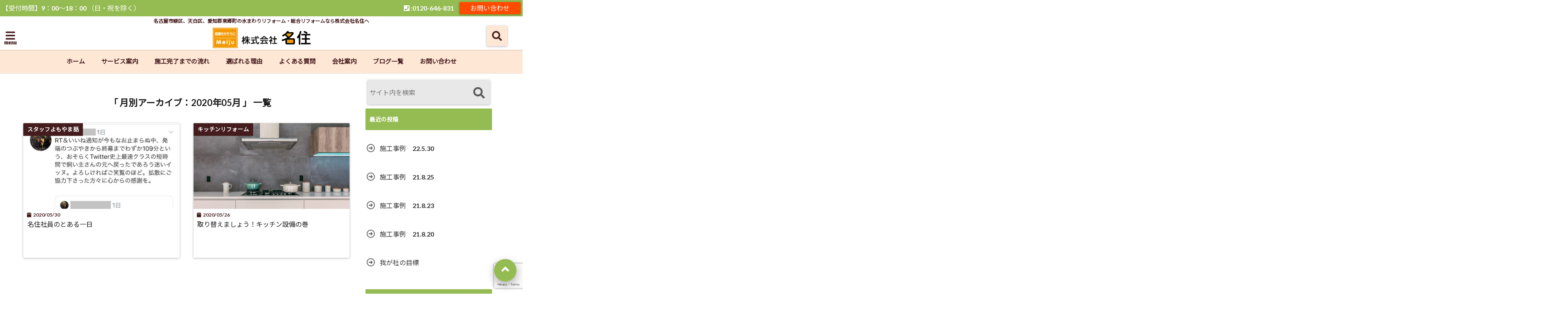

--- FILE ---
content_type: text/html; charset=UTF-8
request_url: https://meiju.co.jp/2020/05/
body_size: 18923
content:
<!DOCTYPE html>
<!--[if lt IE 7]> <html class="ie6" dir="ltr" lang="ja" prefix="og: https://ogp.me/ns#"> <![endif]-->
<!--[if IE 7]> <html class="i7" dir="ltr" lang="ja" prefix="og: https://ogp.me/ns#"> <![endif]-->
<!--[if IE 8]> <html class="ie" dir="ltr" lang="ja" prefix="og: https://ogp.me/ns#"> <![endif]-->
<!--[if gt IE 8]><!--> <html dir="ltr" lang="ja" prefix="og: https://ogp.me/ns#"> <!--<![endif]-->
<head>
<!--[if lt IE 9]>
<script src="https://css3-mediaqueries-js.googlecode.com/svn/trunk/css3-mediaqueries.js"></script>
<script src="https://meiju.co.jp/wp-content/themes/elephant3/js/html5shiv.js"></script>
<![endif]-->
<meta charset="UTF-8" />
<meta name="viewport" content="width=device-width,initial-scale=1.0,user-scalable=no">
<meta name="format-detection" content="telephone=no" />
<meta name="robots" content="noindex,follow">

<link rel="alternate" type="application/rss+xml" title="名古屋市緑区、天白区、愛知郡東郷町の水まわりリフォーム・総合リフォームなら株式会社名住へ RSS Feed" href="https://meiju.co.jp/feed/" />
<link rel="pingback" href="https://meiju.co.jp/xmlrpc.php" />


		<!-- All in One SEO 4.9.3 - aioseo.com -->
		<title>5月, 2020 | 名古屋市緑区、天白区、愛知郡東郷町の水まわりリフォーム・総合リフォームなら株式会社名住へ</title>
	<meta name="robots" content="noindex, max-image-preview:large" />
	<link rel="canonical" href="https://meiju.co.jp/2020/05/" />
	<meta name="generator" content="All in One SEO (AIOSEO) 4.9.3" />
		<!-- All in One SEO -->

<link rel='dns-prefetch' href='//ajax.googleapis.com' />
<link rel='dns-prefetch' href='//www.google.com' />
<link rel='dns-prefetch' href='//s.w.org' />
<script type="text/javascript">
window._wpemojiSettings = {"baseUrl":"https:\/\/s.w.org\/images\/core\/emoji\/13.1.0\/72x72\/","ext":".png","svgUrl":"https:\/\/s.w.org\/images\/core\/emoji\/13.1.0\/svg\/","svgExt":".svg","source":{"concatemoji":"https:\/\/meiju.co.jp\/wp-includes\/js\/wp-emoji-release.min.js?ver=5.9.12"}};
/*! This file is auto-generated */
!function(e,a,t){var n,r,o,i=a.createElement("canvas"),p=i.getContext&&i.getContext("2d");function s(e,t){var a=String.fromCharCode;p.clearRect(0,0,i.width,i.height),p.fillText(a.apply(this,e),0,0);e=i.toDataURL();return p.clearRect(0,0,i.width,i.height),p.fillText(a.apply(this,t),0,0),e===i.toDataURL()}function c(e){var t=a.createElement("script");t.src=e,t.defer=t.type="text/javascript",a.getElementsByTagName("head")[0].appendChild(t)}for(o=Array("flag","emoji"),t.supports={everything:!0,everythingExceptFlag:!0},r=0;r<o.length;r++)t.supports[o[r]]=function(e){if(!p||!p.fillText)return!1;switch(p.textBaseline="top",p.font="600 32px Arial",e){case"flag":return s([127987,65039,8205,9895,65039],[127987,65039,8203,9895,65039])?!1:!s([55356,56826,55356,56819],[55356,56826,8203,55356,56819])&&!s([55356,57332,56128,56423,56128,56418,56128,56421,56128,56430,56128,56423,56128,56447],[55356,57332,8203,56128,56423,8203,56128,56418,8203,56128,56421,8203,56128,56430,8203,56128,56423,8203,56128,56447]);case"emoji":return!s([10084,65039,8205,55357,56613],[10084,65039,8203,55357,56613])}return!1}(o[r]),t.supports.everything=t.supports.everything&&t.supports[o[r]],"flag"!==o[r]&&(t.supports.everythingExceptFlag=t.supports.everythingExceptFlag&&t.supports[o[r]]);t.supports.everythingExceptFlag=t.supports.everythingExceptFlag&&!t.supports.flag,t.DOMReady=!1,t.readyCallback=function(){t.DOMReady=!0},t.supports.everything||(n=function(){t.readyCallback()},a.addEventListener?(a.addEventListener("DOMContentLoaded",n,!1),e.addEventListener("load",n,!1)):(e.attachEvent("onload",n),a.attachEvent("onreadystatechange",function(){"complete"===a.readyState&&t.readyCallback()})),(n=t.source||{}).concatemoji?c(n.concatemoji):n.wpemoji&&n.twemoji&&(c(n.twemoji),c(n.wpemoji)))}(window,document,window._wpemojiSettings);
</script>
<style type="text/css">
img.wp-smiley,
img.emoji {
	display: inline !important;
	border: none !important;
	box-shadow: none !important;
	height: 1em !important;
	width: 1em !important;
	margin: 0 0.07em !important;
	vertical-align: -0.1em !important;
	background: none !important;
	padding: 0 !important;
}
</style>
	<link rel='stylesheet' id='wp-block-library-css'  href='https://meiju.co.jp/wp-includes/css/dist/block-library/style.min.css?ver=5.9.12' type='text/css' media='all' />
<link rel='stylesheet' id='aioseo/css/src/vue/standalone/blocks/table-of-contents/global.scss-css'  href='https://meiju.co.jp/wp-content/plugins/all-in-one-seo-pack/dist/Lite/assets/css/table-of-contents/global.e90f6d47.css?ver=4.9.3' type='text/css' media='all' />
<style id='global-styles-inline-css' type='text/css'>
body{--wp--preset--color--black: #000000;--wp--preset--color--cyan-bluish-gray: #abb8c3;--wp--preset--color--white: #ffffff;--wp--preset--color--pale-pink: #f78da7;--wp--preset--color--vivid-red: #cf2e2e;--wp--preset--color--luminous-vivid-orange: #ff6900;--wp--preset--color--luminous-vivid-amber: #fcb900;--wp--preset--color--light-green-cyan: #7bdcb5;--wp--preset--color--vivid-green-cyan: #00d084;--wp--preset--color--pale-cyan-blue: #8ed1fc;--wp--preset--color--vivid-cyan-blue: #0693e3;--wp--preset--color--vivid-purple: #9b51e0;--wp--preset--gradient--vivid-cyan-blue-to-vivid-purple: linear-gradient(135deg,rgba(6,147,227,1) 0%,rgb(155,81,224) 100%);--wp--preset--gradient--light-green-cyan-to-vivid-green-cyan: linear-gradient(135deg,rgb(122,220,180) 0%,rgb(0,208,130) 100%);--wp--preset--gradient--luminous-vivid-amber-to-luminous-vivid-orange: linear-gradient(135deg,rgba(252,185,0,1) 0%,rgba(255,105,0,1) 100%);--wp--preset--gradient--luminous-vivid-orange-to-vivid-red: linear-gradient(135deg,rgba(255,105,0,1) 0%,rgb(207,46,46) 100%);--wp--preset--gradient--very-light-gray-to-cyan-bluish-gray: linear-gradient(135deg,rgb(238,238,238) 0%,rgb(169,184,195) 100%);--wp--preset--gradient--cool-to-warm-spectrum: linear-gradient(135deg,rgb(74,234,220) 0%,rgb(151,120,209) 20%,rgb(207,42,186) 40%,rgb(238,44,130) 60%,rgb(251,105,98) 80%,rgb(254,248,76) 100%);--wp--preset--gradient--blush-light-purple: linear-gradient(135deg,rgb(255,206,236) 0%,rgb(152,150,240) 100%);--wp--preset--gradient--blush-bordeaux: linear-gradient(135deg,rgb(254,205,165) 0%,rgb(254,45,45) 50%,rgb(107,0,62) 100%);--wp--preset--gradient--luminous-dusk: linear-gradient(135deg,rgb(255,203,112) 0%,rgb(199,81,192) 50%,rgb(65,88,208) 100%);--wp--preset--gradient--pale-ocean: linear-gradient(135deg,rgb(255,245,203) 0%,rgb(182,227,212) 50%,rgb(51,167,181) 100%);--wp--preset--gradient--electric-grass: linear-gradient(135deg,rgb(202,248,128) 0%,rgb(113,206,126) 100%);--wp--preset--gradient--midnight: linear-gradient(135deg,rgb(2,3,129) 0%,rgb(40,116,252) 100%);--wp--preset--duotone--dark-grayscale: url('#wp-duotone-dark-grayscale');--wp--preset--duotone--grayscale: url('#wp-duotone-grayscale');--wp--preset--duotone--purple-yellow: url('#wp-duotone-purple-yellow');--wp--preset--duotone--blue-red: url('#wp-duotone-blue-red');--wp--preset--duotone--midnight: url('#wp-duotone-midnight');--wp--preset--duotone--magenta-yellow: url('#wp-duotone-magenta-yellow');--wp--preset--duotone--purple-green: url('#wp-duotone-purple-green');--wp--preset--duotone--blue-orange: url('#wp-duotone-blue-orange');--wp--preset--font-size--small: 13px;--wp--preset--font-size--medium: 20px;--wp--preset--font-size--large: 36px;--wp--preset--font-size--x-large: 42px;}.has-black-color{color: var(--wp--preset--color--black) !important;}.has-cyan-bluish-gray-color{color: var(--wp--preset--color--cyan-bluish-gray) !important;}.has-white-color{color: var(--wp--preset--color--white) !important;}.has-pale-pink-color{color: var(--wp--preset--color--pale-pink) !important;}.has-vivid-red-color{color: var(--wp--preset--color--vivid-red) !important;}.has-luminous-vivid-orange-color{color: var(--wp--preset--color--luminous-vivid-orange) !important;}.has-luminous-vivid-amber-color{color: var(--wp--preset--color--luminous-vivid-amber) !important;}.has-light-green-cyan-color{color: var(--wp--preset--color--light-green-cyan) !important;}.has-vivid-green-cyan-color{color: var(--wp--preset--color--vivid-green-cyan) !important;}.has-pale-cyan-blue-color{color: var(--wp--preset--color--pale-cyan-blue) !important;}.has-vivid-cyan-blue-color{color: var(--wp--preset--color--vivid-cyan-blue) !important;}.has-vivid-purple-color{color: var(--wp--preset--color--vivid-purple) !important;}.has-black-background-color{background-color: var(--wp--preset--color--black) !important;}.has-cyan-bluish-gray-background-color{background-color: var(--wp--preset--color--cyan-bluish-gray) !important;}.has-white-background-color{background-color: var(--wp--preset--color--white) !important;}.has-pale-pink-background-color{background-color: var(--wp--preset--color--pale-pink) !important;}.has-vivid-red-background-color{background-color: var(--wp--preset--color--vivid-red) !important;}.has-luminous-vivid-orange-background-color{background-color: var(--wp--preset--color--luminous-vivid-orange) !important;}.has-luminous-vivid-amber-background-color{background-color: var(--wp--preset--color--luminous-vivid-amber) !important;}.has-light-green-cyan-background-color{background-color: var(--wp--preset--color--light-green-cyan) !important;}.has-vivid-green-cyan-background-color{background-color: var(--wp--preset--color--vivid-green-cyan) !important;}.has-pale-cyan-blue-background-color{background-color: var(--wp--preset--color--pale-cyan-blue) !important;}.has-vivid-cyan-blue-background-color{background-color: var(--wp--preset--color--vivid-cyan-blue) !important;}.has-vivid-purple-background-color{background-color: var(--wp--preset--color--vivid-purple) !important;}.has-black-border-color{border-color: var(--wp--preset--color--black) !important;}.has-cyan-bluish-gray-border-color{border-color: var(--wp--preset--color--cyan-bluish-gray) !important;}.has-white-border-color{border-color: var(--wp--preset--color--white) !important;}.has-pale-pink-border-color{border-color: var(--wp--preset--color--pale-pink) !important;}.has-vivid-red-border-color{border-color: var(--wp--preset--color--vivid-red) !important;}.has-luminous-vivid-orange-border-color{border-color: var(--wp--preset--color--luminous-vivid-orange) !important;}.has-luminous-vivid-amber-border-color{border-color: var(--wp--preset--color--luminous-vivid-amber) !important;}.has-light-green-cyan-border-color{border-color: var(--wp--preset--color--light-green-cyan) !important;}.has-vivid-green-cyan-border-color{border-color: var(--wp--preset--color--vivid-green-cyan) !important;}.has-pale-cyan-blue-border-color{border-color: var(--wp--preset--color--pale-cyan-blue) !important;}.has-vivid-cyan-blue-border-color{border-color: var(--wp--preset--color--vivid-cyan-blue) !important;}.has-vivid-purple-border-color{border-color: var(--wp--preset--color--vivid-purple) !important;}.has-vivid-cyan-blue-to-vivid-purple-gradient-background{background: var(--wp--preset--gradient--vivid-cyan-blue-to-vivid-purple) !important;}.has-light-green-cyan-to-vivid-green-cyan-gradient-background{background: var(--wp--preset--gradient--light-green-cyan-to-vivid-green-cyan) !important;}.has-luminous-vivid-amber-to-luminous-vivid-orange-gradient-background{background: var(--wp--preset--gradient--luminous-vivid-amber-to-luminous-vivid-orange) !important;}.has-luminous-vivid-orange-to-vivid-red-gradient-background{background: var(--wp--preset--gradient--luminous-vivid-orange-to-vivid-red) !important;}.has-very-light-gray-to-cyan-bluish-gray-gradient-background{background: var(--wp--preset--gradient--very-light-gray-to-cyan-bluish-gray) !important;}.has-cool-to-warm-spectrum-gradient-background{background: var(--wp--preset--gradient--cool-to-warm-spectrum) !important;}.has-blush-light-purple-gradient-background{background: var(--wp--preset--gradient--blush-light-purple) !important;}.has-blush-bordeaux-gradient-background{background: var(--wp--preset--gradient--blush-bordeaux) !important;}.has-luminous-dusk-gradient-background{background: var(--wp--preset--gradient--luminous-dusk) !important;}.has-pale-ocean-gradient-background{background: var(--wp--preset--gradient--pale-ocean) !important;}.has-electric-grass-gradient-background{background: var(--wp--preset--gradient--electric-grass) !important;}.has-midnight-gradient-background{background: var(--wp--preset--gradient--midnight) !important;}.has-small-font-size{font-size: var(--wp--preset--font-size--small) !important;}.has-medium-font-size{font-size: var(--wp--preset--font-size--medium) !important;}.has-large-font-size{font-size: var(--wp--preset--font-size--large) !important;}.has-x-large-font-size{font-size: var(--wp--preset--font-size--x-large) !important;}
</style>
<link rel='stylesheet' id='contact-form-7-css'  href='https://meiju.co.jp/wp-content/plugins/contact-form-7/includes/css/styles.css?ver=5.6.4' type='text/css' media='all' />
<link rel='stylesheet' id='toc-screen-css'  href='https://meiju.co.jp/wp-content/plugins/table-of-contents-plus/screen.min.css?ver=2411.1' type='text/css' media='all' />
<link rel='stylesheet' id='style-css'  href='https://meiju.co.jp/wp-content/themes/elephant3/style.css?ver=5.9.12' type='text/css' media='all' />
<link rel='stylesheet' id='child-style-css'  href='https://meiju.co.jp/wp-content/themes/elephant3-child/style.css?ver=5.9.12' type='text/css' media='all' />
<link rel='stylesheet' id='fancybox-css'  href='https://meiju.co.jp/wp-content/plugins/easy-fancybox/fancybox/1.5.4/jquery.fancybox.min.css?ver=5.9.12' type='text/css' media='screen' />
<style id='fancybox-inline-css' type='text/css'>
#fancybox-outer{background:#ffffff}#fancybox-content{background:#ffffff;border-color:#ffffff;color:#000000;}#fancybox-title,#fancybox-title-float-main{color:#fff}
</style>
<link rel="https://api.w.org/" href="https://meiju.co.jp/wp-json/" />
<style type="text/css">




/*********************************************************
　カスタマイザーのサイトカラー対応部分
*********************************************************/
/*===============================
  1-AB.ヘッダーの背景色（メインカラー）
===============================*/
#header-upper-area {
	background: -webkit-linear-gradient(left, #ffffff, #ffffff); 
	background: linear-gradient(to right, #ffffff, #ffffff); 
}

/*===============================
  2.ヘッダー部分文字色
===============================*/
#left-menu { color: #451c1d;}
header .sitename a { color: #451c1d;}
header h1 { color: #451c1d;}
header .descr { color: #451c1d;}
.menu-title { color: #451c1d;}
header .sitename { color: #451c1d;}

/*===============================
3.SP&Tablet左メニューカラー
===============================*/
.left-menu-header { background:#dbe5ca;}
#left-menu-wrap h4 { background:#dbe5ca;}

/*===============================
4.ナビメニューの文字色
===============================*/
#spnaviwrap .spnavi ul li a { color: #451c1d;}
#navi-large-area a { color: #451c1d;}
#search-button { color: #451c1d;}


/*===============================
  5.ナビメニューの文字色(MO)
===============================*/
#main-navigation li a:hover {color: #ffffff;}


/*===============================
  6.ナビメニュー背景色
===============================*/
#search-button{ background:#ffe7d6;}
.header-info{ background:#ffe7d6;}
#navi-large-area{ background:#ffe7d6;}
#spnaviwrap{ background:#ffe7d6;}
#under-navi{ background:#ffe7d6;}
/*===============================
  7.ナビメニュー背景色（MO)
===============================*/
#main-navigation li a:hover{ background:#451c1d;}


/*===============================
  8.ナビドロップダウン文字色
===============================*/
#main-navigation li ul li a{ color: #ffffff;}

/*===============================
  9.ナビドロップダウン背景色
===============================*/
#main-navigation li ul li a{background:#95bc53;}



/*===============================
  8.メインの文字色
===============================*/
body { color:#333333;}
.post h3 {	color:#333333;}

/*===============================
  9.リンク色
===============================*/
/*リンクテキストの色*/
a { color:#1688e0;
}
/*ページャー*/
.pagination span, .pagination a {color: #1688e0;}
.pagination .current {
	background-color: #1688e0;
}
#comments input[type="submit"]{
	background-color: #1688e0;
}
.kijisita-category a{background:#1688e0;}
.hashtag a {color: #1688e0;}
#prof-kijisita .prof-under-article-right-profurl a{background: #1688e0;}
.tagcloud a{background: #1688e0;}
#breadcrumb i.fa.fa-home{color: #1688e0;}
#breadcrumb i.fa.fa-folder{color: #1688e0;}
/*===============================
  10.リンク色（マウスオン）
===============================*/
/*リンクテキストの色*/
a:hover { color:#ffd91a;}
/*ページャー*/
.pagination a:hover {background-color: #ffd91a;}
#comments input[type="submit"]:hover{background-color: #ffd91a;}

/*===============================
  11.ボタン型リンク色
===============================*/
/*普通のボタンの色*/
.btn-wrap a{ 
	background:#8abd32;
	border:2px solid #8abd32;
}
/*固定幅1のボタン*/
.btn-wrap.kotei1 a{ 
	background:#8abd32;
	border:1px solid #8abd32;
}

.btn-wrap.ghost a {
    border: 2px solid #8abd32;
    color: #8abd32;
}

/*===============================
  12.ボタン型リンク色(マウスオン）
===============================*/
/*普通のボタンの色*/
.btn-wrap a:hover{ 
	background:#95bc53;
	border:2px solid #95bc53;
}
/*固定幅1のボタン*/
.btn-wrap.kotei1 a:hover{ 
	background:#95bc53;
	color:#fff;
	border:1px solid #95bc53;
}
.btn-wrap.ghost a:hover {
    border: 2px solid #95bc53;
	background:#95bc53;
    color: #fff;
}

/*===============================
  13.スペシャルボタン
===============================*/
/*スペシャルボタンノーマル*/
.btn-wrap.spe a {
	border: 2px solid #451c1d;
	background-color:#451c1d;
}

.btn-wrap.spe a::before,
.btn-wrap.spe a::after {
	background: #451c1d;
}
/*スペシャルボタンノーマル2*/
.btn-wrap.spe2 a {
	border: 2px solid #451c1d;
	background-color:#451c1d;
}

.btn-wrap.spe2 a::before,
.btn-wrap.spe2 a::after {
	background: #451c1d;
}

/*ゴーストスペシャルボタン*/
.btn-wrap.ghostspe a {
	border: 2px solid #451c1d;
	color: #451c1d;
}
/*中央から出てくるボタン*/
.btn-wrap.zoomin a {
	border: 2px solid #451c1d;
	color: #451c1d;
}
.btn-wrap.zoomin a:hover::after {
	background: #451c1d;
}
.btn-wrap.zoomin a:hover {
	background-color: #451c1d;
	border-color: #451c1d;
}

/*上からパタッと出てくるボタン*/
.btn-wrap.down a{
	border: 2px solid #451c1d;
	color: #451c1d;
}
.btn-wrap.down a::after {
	background: #451c1d;
}


/*===============================
  14.スペシャルボタン（マウスオン）
===============================*/
/*スペシャルボタンノーマル*/
.btn-wrap.spe a:hover {
	border-color: #aa8152;
	color: #aa8152;
}

.btn-wrap.spe a:hover::before,
.btn-wrap.spe a:hover::after {
	background-color: #aa8152;
}
/*スペシャルボタンノーマル2*/
.btn-wrap.spe2 a:hover {
	border-color: #aa8152;
	color: #aa8152;
}

.btn-wrap.spe2 a:hover::before,
.btn-wrap.spe2 a:hover::after {
	background-color: #aa8152;
}
/*ゴーストスペシャルボタン*/
.btn-wrap.ghostspe a:hover {
	background-color: #aa8152;
	border-color: #aa8152;
}


/*===============================
  15.見出し色(H2,H3,H4)
===============================*/
.post h2{background: #95bc53;}
h2{background: #95bc53;}
.post .fukidasi h2{background: #95bc53;}
.post .material h2{background: #95bc53;}
.post .fukidasi h2:after{border-top: 15px solid #95bc53;}
.post .shadow h2{background: #95bc53;}
.post .ribbon h2{background: #95bc53;}
.post .ribbon h2::before,
.post .ribbon h2::after{border-top: 5px solid #95bc53;}
.post .ribbon h2::before{border-left: 5px solid #95bc53;}
.post .ribbon h2::after{border-right: 5px solid #95bc53;}
.post .under-gradline h2{color:#95bc53;}
.post .under-gradline h2:after{
	background: -moz-linear-gradient(to right, #95bc53, transparent);
	background: -webkit-linear-gradient(to right, #95bc53, transparent);
	background: linear-gradient(to right, #95bc53, transparent);
}
.post .first-big h2{color:#1a1a1a;}
.post .first-big h2:first-letter {
	color:#95bc53;
	border-bottom:solid 3px #95bc53;
}
.post .hamiwaku h2{
	border-top: solid 1px #95bc53;
	border-bottom: solid 1px #95bc53;
	color:#95bc53;
}
.post .hamiwaku h2:before,.post .hamiwaku h2:after{
	background-color: #95bc53;
}
.post .chapter h2{
	border:1px solid #95bc53;
	color:#95bc53;
}
.post .chapter h2::after{color: #95bc53;}
.post .icon h2 {background:#95bc53;}
.post h3 {
	border-color: #95bc53;
	color:#95bc53;
}
.post .h3underline h3 {
	border-color: #95bc53;
	color:#95bc53;
}
.post .thin-underline h3 {
	border-color: #95bc53;
	color:#95bc53;
}
.post .lh3 h3{
	border-color: #95bc53;
	color:#95bc53;
}
.post .stripes h3:after {
background: -webkit-repeating-linear-gradient(-45deg, #95bc53, #95bc53 0px, #fff 2px, #fff 2px);
background: repeating-linear-gradient(-45deg, #95bc53, #95bc53 0px, #fff 2px, #fff 2px);
}
.post .box2 h3{color: #95bc53;}
.post .box2 h3::before{color: #95bc53;}
.post .box2 h3::after{color: #A1B8D1;}
.post h4{	color:#95bc53;}
.post .trans-color h4{	color:#95bc53;}
.post .cube-icon h4{	color:#95bc53;}
.post .left-border h4{border-color: #95bc53;}
.post .left-thin-border h4{border-color: #95bc53;}
#newposts h4.widgettitle {
background: #95bc53;
}
.sankaku {
    border-top: 30px solid #95bc53;
}
#side aside h4{background:#95bc53;}

/*===============================
  16.見出し2（H2)文字色
===============================*/
h2{color: #ffffff;}
.post .material h2{color: #ffffff;}
h2.toppage{color:#1a1a1a;}
h2.archiev{color:#1a1a1a;}
.post h2{color: #ffffff;}
.post .ribbon h2{color: #ffffff;}
.post .icon h2 {color: #ffffff;}
.post .icon h2:before{color: #ffffff;}
#newposts h4.widgettitle {color: #ffffff;}
#side aside h4{color: #ffffff;}
#newposts h4.widgettitle span{color: #ffffff;}

/*===============================
  17.ポイントカラー背景色
===============================*/
ul.breadcrumb li:first-child a:before{color: #451c1d;}
.category_info p{background: #451c1d;}
.prof-under-article{background: #451c1d;}
#prof-kijisita{background: #451c1d;}
.blogbox p { color: #451c1d;}
.koukai { color: #451c1d;}
.koushin { color: #451c1d;}
#kanren .clearfix dt .blog_info {background: #451c1d;}
.post ul li:before {background: #451c1d;}
ol li:before  {color: #451c1d;}
.page-template-page-one-column main ul li:before {background: #451c1d;}
.page-template-page-one-column main ol li:before {color: #451c1d;}
.blog-card-title::before {background: #451c1d;}
.share-wrap{background: #451c1d;}
.p-entry__push {background: #451c1d;}
.p-shareButton__a-cont{background: #451c1d;}
.flow {background: #451c1d;}
#toc_container p.toc_title{background: #451c1d;}
#toc_container p.toc_title:before{color: #451c1d;}
/*固定幅2のボタン*/
.btn-wrap.kotei2 a{ 
	background:#451c1d;
	border:1px solid #451c1d;
}
.btn-wrap.kotei2 a:hover{ 
	color:#451c1d;
	border:1px solid #451c1d;
}
.prev dt{background: #451c1d;}
.next dt{background: #451c1d;}
#topnews .clearfix dd .blog_info p{color: #451c1d;}
.readmore.wide-card{ color: #451c1d;}
#newposts span{ color: #451c1d;}
/*===============================
  18.ポイントカラー文字色
===============================*/
.category_info p{ color: #ffffff;}
.prof-under-article-title{ color: #ffffff;}
.blog-card-title::before{ color: #ffffff;}
.p-entry__push{ color: #ffffff;}
.p-entry__note{ color: #ffffff;}
.p-shareButton__a-cont__btn p{ color: #ffffff;}
.prev dt a{ color: #ffffff;}
.next dt a{ color: #ffffff;}
.prof-under-article{ color: #ffffff;}
.prof-under-article-right-sns a{ color: #ffffff;}
.prof-under-article-name a{ color: #ffffff;}
/*===============================
  19.CTA背景色
===============================*/
#cta-area{
	border-color:#FF9800;
	background:#FF9800;
}

/*===============================
  20.フッター背景色
===============================*/
#footer {	background: #ede4de;
	}

/*===============================
  21.フッター文字色
===============================*/
/*フッターの見出し*/
#footer h4 {
	color: #542b00;
}
#footer h4 a {
	color: #542b00;
}
/*フッターナビの色*/
#footer-navigation li a{
	color: #542b00;
}

/*フッターリスト表示*/ 
#footer_w ul li {
	color: #542b00;
}
/* フッターcopyrightの文字色 */
#footer .copy {
	color: #542b00;
}
/* フッターのテキストの色　*/
#footer p {
	color:#542b00;
}
/*　フッターのリンクテキストマウスオン時の色　*/	
#footer_w a:hover {
		color: #542b00;
	}
/*===============================
  22.フッターリンク文字色
===============================*/
/*　フッターのリンクテキストの色　*/	
#footer_w a {
		color: #542b00;
	}
/*　フッターのサイトタイトル色　*/	
#footer .copy a {
		color: #542b00;
	}
/*　フッターのリストの点の色　*/	
#footer_w ul li a:before {
		color: #542b00;
}
/*===============================
  23.フッターコピーライト部分背景色
===============================*/
#copy{background:#95bc53;}

/*===============================
  24.上へボタンの背景色
===============================*/
#page-top a{background:#95bc53;}

/*===============================
  25.ヘッダーお知らせ色
===============================*/
.header-info a{	background: #FFC107;}

/*===============================
  26.ヘッダーお知らせ色（マウスオン）
===============================*/
.header-info a:hover{	background: #ffc0cb;}



/*===============================
  27.トップページ最新記事カード色
===============================*/
#topnews dl.clearfix{background: #ffffff;}
#newposts dl.clearfix{background: #ffffff;}
	
/*===============================
  28.トップページ最新記事カード文字色
===============================*/
#topnews .clearfix dd h3 a{color: #1a1a1a;}
#newposts dl dd a{color: #1a1a1a;}



/*===============================
  31.32.ビジネスメニューの色
===============================*/
.header-contact{background: #95bc53;}
.contact-message{color: #ffffff;}
.contact-tel a{color:#fff;}

/*33背景色*/
body{background:#ffffff;}

/**********************************
 カスタマイザーの切替え部分反映用
**********************************/
/*アイキャッチ画像右上のプロフィール表示・非表示*/
.writer {display:none}
/*アイキャッチ画像直後のプロフィール表示・非表示*/
#prof-upper-article{display:none;}
/*記事下のプロフィール表示・非表示*/
#prof-kijisita{display:none;}
/*この記事気に入ったらいいね表示・非表示*/
.share-wrap{display:none;}


/*ヘッダーのサブタイトルキャッチコピー部分の表示・非表示*/
header .descr {display:;}
.header-fixed-area-desc {display:;}

/*SP・Tablet用のナビ部分の表示・非表示*/
.spnavi {display:none;}
.header-fixed-area-spnavi {display:none;}

/*モバイルのフッターメニューの表示・非表示*/
#footer-kotei {display:;}

/*モバイルのフッターインスタボタンの表示・非表示*/
#instagram-box {display:;}

/*コメント部分の表示・非表示*/
#comments {display:none;}

/*サイト全体のフォント変更*/
body{	font-family:;	}

/*投稿日表示・非表示*/
.blogbox{display:;}
#topnews .clearfix dd .blog_info p{display:;}

/*前の記事へ次の記事へ表示・非表示*/
#p-navi{display:;}

/*関連記事表示・非表示*/
#kijisita-wrap{display:;}

/*アイキャッチ画像表示・非表示*/
#eyecatch{display:;}

/*パンくずの表示位置*/
#breadcrumb{max-width:;}

/*ビジネスメニュー部分表示・非表示*/
.header-contact{display:;}
/*ビジネスメニューボタン表示・非表示*/
.contact-tel{display:;}
.contact-line{display:none;}
.contact-mail{display:;}

@media only screen and (min-width: 781px) {
.contact-tel a{color: #ffffff;}
}
</style>

		<style type="text/css" id="wp-custom-css">
			@media all and (-ms-high-contrast: none){
	.post .cube-icon h4{
	padding: 10px 10px 10px 30px;
}
}
@media only screen and (min-width: 1100px){
.page-id-36 .spcol2 p{
width:86%;
}
}

.frame img,
.frame02 img{
box-shadow: 10px 10px 15px -15px;
border:1px solid #000;
background:#fff;
}
.frame {
	position: relative;
	display: inline-block;
	overflow: hidden; /* 不要部分を消す */
	padding: 1px;
}
.frame:after {
	content: "";
	position: absolute;
	z-index: 1;
	width: 150px;
	height: auto;
	background: black;
	content: "Before";	/* 表示するテキスト */
	text-align: center;
	color: #fff;
	font-family: 'Arial';
	font-weight: bold;
	padding: 5px 10px;
	left: -30px;
	top: 8px;
	transform: rotate(-30deg);
	box-shadow: 0 3px 3px rgba(0, 0, 0, 0.3);}


.frame02 {
	position: relative;
	display: inline-block;
	overflow: hidden; /* 不要部分を消す */
	padding: 1px;
}
.frame02:after {
	content: "";
	position: absolute;
	z-index: 1;
	width: 150px;
	height: auto;
	background: green;
	content: "After";	/* 表示するテキスト */
	text-align: center;
	color: #fff;
	font-family: 'Arial';
	font-weight: bold;
	padding: 5px 10px;
	left: -30px;
	top: 8px;
	transform: rotate(-30deg);
	box-shadow: 0 3px 3px rgba(0, 0, 0, 0.3);}

#newposts h4.widgettitle span {
    color: #542B00;
    font-size: 16px;
}

#footer_w #newposts h4.widgettitle {
    margin-top: 10;
	margin-bottom:30px;
    padding: 0;
}
#footer_w .footer_l a:hover {
color: #F39701!important;
}
.btn-wrap.spe a {
    padding: 0.9em 1.3em;
    width: 100%!important;
}
span.daiiti {
    padding: 5px 10px;
    background: #caaf40;
    border-radius: 10px;
    -webkit-border-radius: 10px;
    -moz-border-radius: 10px;
    font-weight: bold;
    font-size: 14px;
    color: #fff;
    display: block;
margin:20px auto -30px!important;
	width:80px;
	text-align:center
}
span.daini {
    padding: 5px 10px;
    display: inline-block;
    background: #c1b790;
    border-radius: 10px;
    -webkit-border-radius: 10px;
    -moz-border-radius: 10px;
    font-weight: bold;
    font-size: 14px;
    color: #fff;
    display: block;
margin:20px auto -30px!important;
	width:80px;
	text-align:center
}

span.daisan {
    padding: 5px 10px;
    display: inline-block;
    background: #d3ab72;
    border-radius: 10px;
    -webkit-border-radius: 10px;
    -moz-border-radius: 10px;
    font-weight: bold;
    font-size: 14px;
    color: #fff;
    display: block;
margin:20px auto -30px!important;
	width:80px;
	text-align:center
}

.hfixed #header-upper-area {
    max-width: 100%;
    padding: 0 0 10px 0;
    border-bottom: solid 1px #c9c9c9;
}
.post h2{
	padding-top:0px!important;
position: relative;
text-align: center;
	clear:both;
	margin-bottom:50px!important;
	background:none;
color:#451C1D;	
}
.post h2:before {
content: '';
position: absolute;
bottom: -10px;
display: inline-block;
width: 80px;
height: 5px;
left: 50%;
-moz-transform: translateX(-50%);
-webkit-transform: translateX(-50%);
-ms-transform: translateX(-50%);
transform: translateX(-50%);
background-color:#8ABE32;
}

@media only screen and (min-width: 781px){
p,
.page-template-page-one-column main ul li{
    font-size: 17px;
}
}

#copy p,
#copy p a{
    color: #000;
}
.spcol3 img {
    margin: 0 auto 10px;
}

.lp-wide-pink{
	background: url("https://meiju.co.jp/wp-content/uploads/2019/04/bg_cta.jpg") 50%;
	background-size: cover;
}
.table_container{
  width: 100%;
  overflow: auto;
  -webkit-overflow-scrolling: touch;
}
.wp-video {
    max-width: 100%;
    height: auto;
    margin: 0 auto 20px;
}
#header-upper-area {
    box-shadow: 0px 2px 2px 0 rgba(0,0,0,.1);
}
#under-navi{
    background: none!important;
}
#navi-large-area {
    border-bottom: solid 1px #e7e7e7;
}
#contentInner {
    width: 100%;
    max-width: 1200px;
    margin: 0 auto 30px;
    background: none;
    box-shadow: none;
}



#footer .footer_r a:hover{
 color:#fff!important;
}

.lp-wide-orange {
    background-color: #FFFAF2;
    margin: 0 -500px;
    padding: 20px 500px;
}
#side aside h4 {
    color: #fff;
}
.post h3 {
    clear: both;
    text-align: center;
    border-top: solid 1px;
    border-bottom: solid 1px;
background-image: url("https://meiju.co.jp/wp-content/uploads/2019/04/bg_h3-1.png");}

table th{
background-image: url("https://meiju.co.jp/wp-content/uploads/2019/04/bg_h3-1.png");
}
.scroll table th {
    white-space: nowrap;
    width: 100px;
}

.page h1.entry-title{
	color:#fff;
	text-shadow: -2px 4px 0 rgba(0,0,0,0.3);
	font-size:30px;
	border: dotted 2px;
	padding:20px;
		background: url("https://meiju.co.jp/wp-content/uploads/2019/04/bg_h1-1.jpg") bottom ;
	width:2000px;
	margin:10px -500px 0;
}



.page-template-page-one-column main ul li:before {
    margin-right: 0;
}
.page-template-page-one-column main ul{
	padding-right:0px;
}

#header-sp-wrap {
    height:auto;
}

#footer_w .footer_l a:hover {
    color: #fff;
}
.tob2 {
     max-width: 2200px;
}
	.post h3 {
    clear: both;
	text-align:center;
}
.surround.boader {
    border-color: #c5c5c5;
    background: #fff;
}
.surround.boader {
    overflow: auto;
}
.colwrap .surround.boader {
    overflow: hidden;
}


.post h2 {
    font-size: 26px;
}
.page-template-page-one-column main ul.check li:before {/*疑似要素*/
content: "\f14a";
font-family: 'FontAwesome';
background: none!important;
color:#FF850D;
}


.page-template-page-one-column main ul li{
font-weight: normal;
}

.hfixed {
position: fixed;
width: 100%;
z-index: 10000;
top: 0px;
}


table tr td {
    line-height: 1.8!important;
}
#footer {
    margin-top: -55px;
}
.surround.yellow {
    clear: both;
    border-color: #ffffff;
    background-image: url(https://meiju.co.jp/wp-content/uploads/2019/04/bg_cta.jpg);
	color:#000;
		background-size: cover;

}

.calendar-container
{
	width:100%;
}

@media only screen and (max-width: 480px){
.surround.yellow {
    border-color: #eaeaea;
	background-size:cover;
}
}


.wp-caption.alignright{
float: right;
	margin-left:25px;
}


p{ clear:none;}


@media screen and (max-width: 500px) {


}

.wpcf7 table td {
    text-align: left;
}
.wp-caption {
    margin-bottom: 20px;
}
img.aligncenter, img.alignright,img.alignleft{
    margin-bottom:20px;
	padding:0!important;
}
img.alignright{
margin-left:20px;
}
img.alignleft{
margin-right:20px;
}
.page .titie-sita-area {
    height: 25px;
}
.page .blogbox{
display:none;
}
p{
	clear:none;
}
.entry-title {
    text-align: center;
}

.wp-caption {
    padding: 5px!important;
}
	.wp-caption-text {
    margin:0 5px 5px!important;
}
.cp-direct-download .cp-title, .cp-direct-download h2.cp-title {
    background: none!important;
}
.wp-caption-text {
    font-size: 14px;
    color: #4a4a4a;
    margin: -10px 0 0px;
}
.wp-caption {
    padding: 10px!important;
}
table th,
table.table1 th{
	width:30%;
}
table th,table td{
	background-color:#f2f2f2;
font-size:14px!important;	
}

table.frm td{
	text-align:left;
}


div.clear{
clear:both!important;
}

th span{
    font-size:12px;
    padding-left:10px;
    color:#bf1818;
}
img.aligncenter {
	max-width:100%;max-height:100%
}

@media only screen and (max-width:780px){
.alignright, img.alignright,
.alignleft, img.alignleft {
    max-width: 100%!important;
    margin:15px auto 20px!important;
    display: block;
    float: none!important;
}
img.rnone{float:right!important;}
		.contact-mail,.contact-tel{
width: 47%;
}
	.contact-tel{
background: #99c940;
		margin-left:8px
}
	.page h1.entry-title{
padding:10px;
width:100%;
margin:10px 0 0!important;
box-sizing: border-box;
}
}

@media only screen and (max-width:480px){
.frame:after {
	content: "";
	position: absolute;
	z-index: 1;
	width: 105px;
	height: auto;
	background: black;
	content: "Before";	/* 表示するテキスト */
	text-align: center;
	color: #fff;
	font-family: 'Arial';
	font-weight: bold;
	padding: 0px 5px;
	left: -30px;
	top: 3px;
	font-size:10px;
	transform: rotate(-30deg);
	box-shadow: 0 3px 3px rgba(0, 0, 0, 0.3);}	
.frame02:after {
	content: "";
	position: absolute;
	z-index: 1;
	width: 105px;
	height: auto;
	background: green;
	content: "After";	/* 表示するテキスト */
	text-align: center;
	color: #fff;
	font-family: 'Arial';
	font-weight: bold;
	padding: 0px 5px;
	left: -30px;
	top: 3px;
	font-size:10px;
	transform: rotate(-30deg);
	box-shadow: 0 3px 3px rgba(0, 0, 0, 0.3);}	
	
	table.jikan {
    width: 100%;
    font-size:10px!important;
}
	.tob2{
background-size:450px auto!important;
		height:50px!important;
	}
	.entry-title {
    font-size: 24px!important;
}
header .descr {
    color: #363636;
	font-size:9px;
}
	table.tb_car2 th, table.tb_car2 td {
    font-size: 10px!important;
    text-align: center!important;
    padding: 3px!important;
}
.post h2.title {
    font-size: 13px;
    font-size: 1.3rem;
}

table.table1{
width:100%!important;
-webkit-box-sizing: border-box;
       -moz-box-sizing: border-box;
         -o-box-sizing: border-box;
        -ms-box-sizing: border-box;
            box-sizing: border-box;
}
    table th,
    table td{
			padding:8px!important;
        border-top: none;
-webkit-box-sizing: border-box;
       -moz-box-sizing: border-box;
         -o-box-sizing: border-box;
        -ms-box-sizing: border-box;
            box-sizing: border-box;
			font-size:12px;
text-align: center!important;}
	

	table.table1{
width:100%!important;
-webkit-box-sizing: border-box;
       -moz-box-sizing: border-box;
         -o-box-sizing: border-box;
        -ms-box-sizing: border-box;
            box-sizing: border-box;
        border-top:1px #bfbfbf solid!important;
}
    table.table1 th,
    table.table1 td{
        width: 100%!important;
			display:block!important;
        border-top: none;
-webkit-box-sizing: border-box;
       -moz-box-sizing: border-box;
         -o-box-sizing: border-box;
        -ms-box-sizing: border-box;
            box-sizing: border-box;
}

	table.table02 th,
	table.table02 td{
		font-size:10px!important;
	}
	table{border-top:solid 1px #ccc;}
.post h2 {
    font-size: 18px;
}
.scroll{
overflow: auto;
white-space: nowrap;
}
	.scroll table ul li{ 
		font-size:12px;
	text-align:left;
	}
.scroll::-webkit-scrollbar{
height: 5px;
}
.scroll::-webkit-scrollbar-track{
 background: #F1F1F1;
}
.scroll::-webkit-scrollbar-thumb { background: #BCBCBC;
}
}	
@media only screen and (min-width: 420px){
#header-sp img {
    margin-top: -30px;
}
	
}


.page .pn{
 display:none;
}

.single .lp-wide-pink{
 display:none;
}		</style>
		


<!-- OGP -->
<meta property="og:type" content="website">
<meta property="og:description" content="名古屋市緑区、天白区、愛知郡東郷町の水まわりリフォーム・総合リフォームなら株式会社名住へ">
<meta property="og:title" content="名古屋市緑区、天白区、愛知郡東郷町の水まわりリフォーム・総合リフォームなら株式会社名住へ">
<meta property="og:url" content="https://meiju.co.jp">
<meta property="og:site_name" content="名古屋市緑区、天白区、愛知郡東郷町の水まわりリフォーム・総合リフォームなら株式会社名住へ">
<meta property="og:locale" content="ja_JP" />
<meta property="fb:admins" content="280000225843319">
<meta property="fb:app_id" content="1760580897575502">
<!-- /OGP --><!-- GAタグ -->
<script type="text/javascript">window.ga=window.ga||function(){(ga.q=ga.q||[]).push(arguments)};ga.l=+new Date;ga('create','UA-111343880-15','auto');ga('set','anonymizeIp',true);ga('send','pageview');</script>
<script async src="https://www.google-analytics.com/analytics.js"></script>

<!-- その他 -->
<link href="//netdna.bootstrapcdn.com/font-awesome/4.7.0/css/font-awesome.min.css" rel="stylesheet">

<!-- Global site tag (gtag.js) - Google Analytics -->
<script async src="https://www.googletagmanager.com/gtag/js?id=G-86WNVPW18Z"></script>
<script>
  window.dataLayer = window.dataLayer || [];
  function gtag(){dataLayer.push(arguments);}
  gtag('js', new Date());

  gtag('config', 'G-86WNVPW18Z');
</script>
</head>


<body class="archive date">
<div id="totalcover">
<!-- Facebookのこの記事気に入ったらいいね用 -->
<div id="fb-root"></div>
<script>(function(d, s, id) {
  var js, fjs = d.getElementsByTagName(s)[0];
  if (d.getElementById(id)) return;
  js = d.createElement(s); js.id = id;
  js.src = "//connect.facebook.net/ja_JP/sdk.js#xfbml=1&version=v2.9&appId=1791998471112354";
  fjs.parentNode.insertBefore(js, fjs);
}(document, 'script', 'facebook-jssdk'));</script>
<!-- /Facebookのこの記事気に入ったらいいね用 -->

<!-- お問い合わせ -->
<div class="header-contact clearfix">
	<div class="contact-message">【受付時間】9：00〜18：00 （日・祝を除く）</div>
	<div class="contact-mail"><a href="https://meiju.co.jp/contact/">お問い合わせ</a></div>
	<div class="contact-line"><a href="https://line.me/R/ti/p/%40" target="_blank">LINE</a></div>
	<div class="contact-tel"><a href="tel:0120-646-831 " onclick="ga('send', 'event', '電話リンク', 'タップ');"><i class="fas fa-phone-square"></i> :0120-646-831 </a></div>
</div>
<!-- ヘッダーエリアカバー -->
<div id="fixedBox">
<div id="header-upper-area" class="">
<header> 
<!-- キャプション -->
	    <p class="descr none">
    名古屋市緑区、天白区、愛知郡東郷町の水まわりリフォーム・総合リフォームなら株式会社名住へ    </p>
	<!-- キャッチコピー -->
<!-- ロゴ・タイトルエリア -->		
<div id="logo-area">
	<!-- 左ハンバーガーメニュー -->
<input type="checkbox" id="start-menu">
<label for="start-menu">
	<div id="left-menu" class="ripple"><i class="fa fa-bars" aria-hidden="true"></i></div>
		<div class="left-menu-close ">×</div>
		<div class="menu-title"><span class="gf">menu</span></div>
	
</label> 
	<!-- 開いたときのメニュー -->
			<div id="left-menu-wrap">
				<div class="left-menu-header">
				<p class="sitename">
 			      		        <img alt="名古屋市緑区、天白区、愛知郡東郷町の水まわりリフォーム・総合リフォームなら株式会社名住へ" src="https://meiju.co.jp/wp-content/uploads/2019/04/logo.png" />
   				    			</p>	
				</div>
				<div class="left-menu-style">
				<div class="menu-gnav-container"><ul id="menu-gnav" class="menu"><li id="menu-item-58" class="menu-item menu-item-type-post_type menu-item-object-page menu-item-home menu-item-58"><a href="https://meiju.co.jp/">ホーム</a></li>
<li id="menu-item-60" class="menu-item menu-item-type-custom menu-item-object-custom menu-item-has-children menu-item-60"><a>サービス案内</a>
<ul class="sub-menu">
	<li id="menu-item-57" class="menu-item menu-item-type-post_type menu-item-object-page menu-item-57"><a href="https://meiju.co.jp/kitchen/">キッチンリフォーム</a></li>
	<li id="menu-item-52" class="menu-item menu-item-type-post_type menu-item-object-page menu-item-52"><a href="https://meiju.co.jp/hot-water-supply/">給湯リフォーム</a></li>
	<li id="menu-item-51" class="menu-item menu-item-type-post_type menu-item-object-page menu-item-51"><a href="https://meiju.co.jp/bath-washroom/">お風呂・洗面リフォーム</a></li>
	<li id="menu-item-50" class="menu-item menu-item-type-post_type menu-item-object-page menu-item-50"><a href="https://meiju.co.jp/allreform/">住まいのオールリフォーム</a></li>
</ul>
</li>
<li id="menu-item-53" class="menu-item menu-item-type-post_type menu-item-object-page menu-item-53"><a href="https://meiju.co.jp/flow/">施工完了までの流れ</a></li>
<li id="menu-item-65" class="menu-item menu-item-type-post_type menu-item-object-page menu-item-65"><a href="https://meiju.co.jp/reason/">選ばれる理由</a></li>
<li id="menu-item-56" class="menu-item menu-item-type-post_type menu-item-object-page menu-item-56"><a href="https://meiju.co.jp/qa/">よくある質問</a></li>
<li id="menu-item-55" class="menu-item menu-item-type-post_type menu-item-object-page menu-item-55"><a href="https://meiju.co.jp/company/">会社案内</a></li>
<li id="menu-item-59" class="menu-item menu-item-type-post_type menu-item-object-page current_page_parent menu-item-has-children menu-item-59"><a href="https://meiju.co.jp/blog/">ブログ一覧</a>
<ul class="sub-menu">
	<li id="menu-item-64" class="menu-item menu-item-type-taxonomy menu-item-object-category menu-item-64"><a href="https://meiju.co.jp/category/results/">施工事例</a></li>
	<li id="menu-item-63" class="menu-item menu-item-type-taxonomy menu-item-object-category menu-item-63"><a href="https://meiju.co.jp/category/voice/">お客様の声</a></li>
</ul>
</li>
<li id="menu-item-54" class="menu-item menu-item-type-post_type menu-item-object-page menu-item-54"><a href="https://meiju.co.jp/contact/">お問い合わせ</a></li>
</ul></div>				</div>
											 <div class="left-menu-yohaku"></div>
			 </div>
	<!-- 開いたときのメニュー -->		 
<!-- /左ハンバーガーメニュー -->	<!-- ロゴ又はブログ名 -->
	<div id="logo" class="none">
    <p class="sitename"><a class="gf" href="https://meiju.co.jp/">
        <img alt="名古屋市緑区、天白区、愛知郡東郷町の水まわりリフォーム・総合リフォームなら株式会社名住へ" src="https://meiju.co.jp/wp-content/uploads/2019/04/logo.png" />
        </a></p>	
	</div>


<!-- モーダル検索 -->
	<input type="checkbox" id="start-search">
	<label for="start-search">
  		 <div id="search-button" class="ripple "><i class="fa fa-search ripple" aria-hidden="true"></i></div>
		 <div id="search-button-close">×</div>
	</label> 
			<!-- 開いたときの検索フォーム -->
			<div id="search-wrap">
			<div id="search" class="">
  <form method="get" id="searchform" action="https://meiju.co.jp/">
    <label class="hidden" for="s">
          </label>
    <input type="text" placeholder="サイト内を検索"　value=""  name="s" id="s" />
<button type="submit" id="searchsubmit" value="Search"><i class="fas fa-search"></i></button>
</form>
</div>	
			</div>
			<!-- 開いたときの検索フォーム -->
<!-- /モーダル検索 -->

</div>
<!-- /ロゴ・タイトル・ナビエリア -->
<!-- ここで一旦フロートクリア -->
<div class="clear">
</div>
<!-- /ここで一旦フロートクリア -->
</header>
</div>
</div>
<!-- /header-upper-area -->
<div class="header-fixed-area-desc"></div>
<div class="header-fixed-area-main"></div>
<!--ヘッダー上お知らせ-->
<!--ヘッダー上お知らせ-->
	<!--ナビメニューエリア-->
<div id="navi-large-area" class="smanone">
	<!-- ナビメニュー -->
	<div id="navi-area">
    <nav id="main-navigation" class="smanone clearfix">
    <div class="menu-gnav-container"><ul id="menu-gnav-1" class="menu"><li class="menu-item menu-item-type-post_type menu-item-object-page menu-item-home menu-item-58"><a href="https://meiju.co.jp/">ホーム</a></li>
<li class="menu-item menu-item-type-custom menu-item-object-custom menu-item-has-children menu-item-60"><a>サービス案内</a>
<ul class="sub-menu">
	<li class="menu-item menu-item-type-post_type menu-item-object-page menu-item-57"><a href="https://meiju.co.jp/kitchen/">キッチンリフォーム</a></li>
	<li class="menu-item menu-item-type-post_type menu-item-object-page menu-item-52"><a href="https://meiju.co.jp/hot-water-supply/">給湯リフォーム</a></li>
	<li class="menu-item menu-item-type-post_type menu-item-object-page menu-item-51"><a href="https://meiju.co.jp/bath-washroom/">お風呂・洗面リフォーム</a></li>
	<li class="menu-item menu-item-type-post_type menu-item-object-page menu-item-50"><a href="https://meiju.co.jp/allreform/">住まいのオールリフォーム</a></li>
</ul>
</li>
<li class="menu-item menu-item-type-post_type menu-item-object-page menu-item-53"><a href="https://meiju.co.jp/flow/">施工完了までの流れ</a></li>
<li class="menu-item menu-item-type-post_type menu-item-object-page menu-item-65"><a href="https://meiju.co.jp/reason/">選ばれる理由</a></li>
<li class="menu-item menu-item-type-post_type menu-item-object-page menu-item-56"><a href="https://meiju.co.jp/qa/">よくある質問</a></li>
<li class="menu-item menu-item-type-post_type menu-item-object-page menu-item-55"><a href="https://meiju.co.jp/company/">会社案内</a></li>
<li class="menu-item menu-item-type-post_type menu-item-object-page current_page_parent menu-item-has-children menu-item-59"><a href="https://meiju.co.jp/blog/">ブログ一覧</a>
<ul class="sub-menu">
	<li class="menu-item menu-item-type-taxonomy menu-item-object-category menu-item-64"><a href="https://meiju.co.jp/category/results/">施工事例</a></li>
	<li class="menu-item menu-item-type-taxonomy menu-item-object-category menu-item-63"><a href="https://meiju.co.jp/category/voice/">お客様の声</a></li>
</ul>
</li>
<li class="menu-item menu-item-type-post_type menu-item-object-page menu-item-54"><a href="https://meiju.co.jp/contact/">お問い合わせ</a></li>
</ul></div>    </nav>

	</div>
	<!-- ナビメニュー -->
</div>
<!--/ナビメニューエリア-->
	<!-- スマホナビ --> 
<div id="spnaviwrap" class="pcnone">
	<div class="spnavi">
 	<nav id="main-navigation" class="pcnone clearfix">
	<div class="menu"><ul>
<li class="page_item page-item-13"><a href="https://meiju.co.jp/">ホーム</a></li>
<li class="page_item page-item-17"><a href="https://meiju.co.jp/kitchen/">キッチンリフォーム</a></li>
<li class="page_item page-item-34"><a href="https://meiju.co.jp/hot-water-supply/">給湯リフォーム</a></li>
<li class="page_item page-item-36"><a href="https://meiju.co.jp/bath-washroom/">お風呂・洗面リフォーム</a></li>
<li class="page_item page-item-38"><a href="https://meiju.co.jp/allreform/">住まいのオールリフォーム</a></li>
<li class="page_item page-item-31"><a href="https://meiju.co.jp/flow/">施工完了までの流れ</a></li>
<li class="page_item page-item-61"><a href="https://meiju.co.jp/reason/">選ばれる理由</a></li>
<li class="page_item page-item-24"><a href="https://meiju.co.jp/qa/">よくある質問</a></li>
<li class="page_item page-item-26"><a href="https://meiju.co.jp/company/">会社案内</a></li>
<li class="page_item page-item-15 current_page_parent"><a href="https://meiju.co.jp/blog/">ブログ一覧</a></li>
<li class="page_item page-item-29"><a href="https://meiju.co.jp/contact/">お問い合わせ</a></li>
<li class="page_item page-item-219"><a href="https://meiju.co.jp/thanks/">送信完了</a></li>
<li class="page_item page-item-70"><a href="https://meiju.co.jp/sitemap/">サイトマップ</a></li>
</ul></div>
	</nav>
	</div>
</div>
<!-- /スマホナビ --> 
<!--ヘッダー画像-->
<!-- /ヘッダー画像 --> 
		<div id="under-navi"></div>
			<div id="wrapper">
<div id="content">
<div id="contentInner" class="clearfix">
<main class="archive ">
      <article>
<!--ぱんくず -->
<div id="breadcrumb">
<ul class="breadcrumb" itemscope itemtype="http://schema.org/BreadcrumbList"><li itemprop="itemListElement" itemscope itemtype="http://schema.org/ListItem"><a href="https://meiju.co.jp" itemprop="item"><span itemprop="name">ホーム</span></a><meta itemprop="position" content="1" /></li></ul>
</div>
<div class="clearfix"></div>
<!--/ ぱんくず --> 

          <!--ループ開始-->
          <h2 class="archiev">「
                        月別アーカイブ：2020年05月                        」 一覧 </h2>

<!-- カテゴリの説明文 -->
<!-- カテゴリの説明文 -->

          <div id="topnews">
<dl class="clearfix   " data-href="https://meiju.co.jp/%e5%90%8d%e4%bd%8f%e7%a4%be%e5%93%a1%e3%81%ae%e3%81%a8%e3%81%82%e3%82%8b%e4%b8%80%e6%97%a5/">
    <dt>
		<div class="category_info">
	<p>
スタッフよもやま話	</p>
		</div>	
	<div class="trim">
	  <a href="https://meiju.co.jp/%e5%90%8d%e4%bd%8f%e7%a4%be%e5%93%a1%e3%81%ae%e3%81%a8%e3%81%82%e3%82%8b%e4%b8%80%e6%97%a5/" class="ripple">
            <img width="484" height="720" src="https://meiju.co.jp/wp-content/uploads/2020/05/IMG_2809start-e1590830220866.jpeg" class="attachment-thumb385 size-thumb385 wp-post-image" alt="" />            </a>
		</div>	
	</dt>
    <dd>
	  <div class="blog_info">
        <p><i class="fa fa-calendar" aria-hidden="true"></i>&nbsp;
          2020/05/30&nbsp;
      </div>
	 
      <h3><a href="https://meiju.co.jp/%e5%90%8d%e4%bd%8f%e7%a4%be%e5%93%a1%e3%81%ae%e3%81%a8%e3%81%82%e3%82%8b%e4%b8%80%e6%97%a5/" class="ripple">
        名住社員のとある一日        </a></h3>
    </dd>
	<div class="readmore  "><i class="fas fa-angle-double-right"></i> この記事を読む</div>
  </dl>
  <dl class="clearfix   " data-href="https://meiju.co.jp/%e5%8f%96%e3%82%8a%e6%9b%bf%e3%81%88%e3%81%be%e3%81%97%e3%82%87%e3%81%86%ef%bc%81%e3%82%ad%e3%83%83%e3%83%81%e3%83%b3%e8%a8%ad%e5%82%99%e3%81%ae%e5%b7%bb/">
    <dt>
		<div class="category_info">
	<p>
キッチンリフォーム	</p>
		</div>	
	<div class="trim">
	  <a href="https://meiju.co.jp/%e5%8f%96%e3%82%8a%e6%9b%bf%e3%81%88%e3%81%be%e3%81%97%e3%82%87%e3%81%86%ef%bc%81%e3%82%ad%e3%83%83%e3%83%81%e3%83%b3%e8%a8%ad%e5%82%99%e3%81%ae%e5%b7%bb/" class="ripple">
            <img width="720" height="500" src="https://meiju.co.jp/wp-content/uploads/2020/05/le-creuset-04rqqMN_x7Q-unsplash-e1590476196207.jpg" class="attachment-thumb385 size-thumb385 wp-post-image" alt="" loading="lazy" />            </a>
		</div>	
	</dt>
    <dd>
	  <div class="blog_info">
        <p><i class="fa fa-calendar" aria-hidden="true"></i>&nbsp;
          2020/05/26&nbsp;
      </div>
	 
      <h3><a href="https://meiju.co.jp/%e5%8f%96%e3%82%8a%e6%9b%bf%e3%81%88%e3%81%be%e3%81%97%e3%82%87%e3%81%86%ef%bc%81%e3%82%ad%e3%83%83%e3%83%81%e3%83%b3%e8%a8%ad%e5%82%99%e3%81%ae%e5%b7%bb/" class="ripple">
        取り替えましょう！キッチン設備の巻        </a></h3>
    </dd>
	<div class="readmore  "><i class="fas fa-angle-double-right"></i> この記事を読む</div>
  </dl>
  </div>
        <!--/elephant--> 
        <!--ページナビ-->
        



<!? ここからCTA ?>
<div id="cta-area">
<div class="cta">
               </div>
</div>
<!? ここまでCTA ?>
      </article>
    </main>
	  	<div id="side">
<aside class="">

  <div id="mybox">
    <div id="search" class="">
  <form method="get" id="searchform" action="https://meiju.co.jp/">
    <label class="hidden" for="s">
          </label>
    <input type="text" placeholder="サイト内を検索"　value=""  name="s" id="s" />
<button type="submit" id="searchsubmit" value="Search"><i class="fas fa-search"></i></button>
</form>
</div>
		
		<h4 class="menu_underh2">最近の投稿</h4>
		<ul>
											<li>
					<a href="https://meiju.co.jp/%e6%96%bd%e5%b7%a5%e4%ba%8b%e4%be%8b%e3%80%8022-5-30/">施工事例　22.5.30</a>
									</li>
											<li>
					<a href="https://meiju.co.jp/%e6%96%bd%e5%b7%a5%e4%ba%8b%e4%be%8b%e3%80%8021-8-25/">施工事例　21.8.25</a>
									</li>
											<li>
					<a href="https://meiju.co.jp/%e6%96%bd%e5%b7%a5%e4%ba%8b%e4%be%8b%e3%80%8021-8-23/">施工事例　21.8.23</a>
									</li>
											<li>
					<a href="https://meiju.co.jp/%e6%96%bd%e5%b7%a5%e4%ba%8b%e4%be%8b%e3%80%8021-8-20/">施工事例　21.8.20</a>
									</li>
											<li>
					<a href="https://meiju.co.jp/%e6%88%91%e3%81%8c%e7%a4%be%e3%81%ae%e7%9b%ae%e6%a8%99/">我が社の目標</a>
									</li>
					</ul>

		<h4 class="menu_underh2">カテゴリー</h4>
			<ul>
					<li class="cat-item cat-item-3"><a href="https://meiju.co.jp/category/voice/">お客様の声</a>
</li>
	<li class="cat-item cat-item-67"><a href="https://meiju.co.jp/category/%e3%82%a8%e3%82%b3%e3%82%ad%e3%83%a5%e3%83%bc%e3%83%88/">エコキュート</a>
</li>
	<li class="cat-item cat-item-10"><a href="https://meiju.co.jp/category/kitchen/">キッチンリフォーム</a>
</li>
	<li class="cat-item cat-item-60"><a href="https://meiju.co.jp/category/%e3%82%b7%e3%83%8b%e3%82%a2%e3%83%aa%e3%83%95%e3%82%a9%e3%83%bc%e3%83%a0/">シニアリフォーム</a>
</li>
	<li class="cat-item cat-item-104"><a href="https://meiju.co.jp/category/%e3%82%b9%e3%82%bf%e3%83%83%e3%83%95%e3%82%88%e3%82%82%e3%82%84%e3%81%be%e8%a9%b1/">スタッフよもやま話</a>
</li>
	<li class="cat-item cat-item-52"><a href="https://meiju.co.jp/category/%e3%83%88%e3%82%a4%e3%83%ac%e3%83%aa%e3%83%95%e3%82%a9%e3%83%bc%e3%83%a0/">トイレリフォーム</a>
</li>
	<li class="cat-item cat-item-49"><a href="https://meiju.co.jp/category/%e3%83%89%e3%82%a2%e3%83%aa%e3%83%95%e3%82%a9%e3%83%bc%e3%83%a0/">ドアリフォーム</a>
</li>
	<li class="cat-item cat-item-9"><a href="https://meiju.co.jp/category/%e3%83%aa%e3%83%95%e3%82%a9%e3%83%bc%e3%83%a0%e7%9f%a5%e6%81%b5%e8%a2%8b/">リフォーム知恵袋</a>
</li>
	<li class="cat-item cat-item-38"><a href="https://meiju.co.jp/category/results/%e5%ba%97%e8%88%97%e3%83%aa%e3%83%95%e3%82%a9%e3%83%bc%e3%83%a0/">店舗リフォーム</a>
</li>
	<li class="cat-item cat-item-4"><a href="https://meiju.co.jp/category/results/">施工事例</a>
</li>
	<li class="cat-item cat-item-1"><a href="https://meiju.co.jp/category/%e6%9c%aa%e5%88%86%e9%a1%9e/">未分類</a>
</li>
	<li class="cat-item cat-item-33"><a href="https://meiju.co.jp/category/washroom/">洗面所リフォーム</a>
</li>
	<li class="cat-item cat-item-23"><a href="https://meiju.co.jp/category/bathroom/">浴室リフォーム</a>
</li>
	<li class="cat-item cat-item-42"><a href="https://meiju.co.jp/category/window/">窓リフォーム</a>
</li>
			</ul>

			<h4 class="menu_underh2">アーカイブ</h4>
			<ul>
					<li><a href='https://meiju.co.jp/2022/05/'>2022年5月</a></li>
	<li><a href='https://meiju.co.jp/2021/08/'>2021年8月</a></li>
	<li><a href='https://meiju.co.jp/2021/06/'>2021年6月</a></li>
	<li><a href='https://meiju.co.jp/2020/06/'>2020年6月</a></li>
	<li><a href='https://meiju.co.jp/2020/05/' aria-current="page">2020年5月</a></li>
	<li><a href='https://meiju.co.jp/2020/04/'>2020年4月</a></li>
	<li><a href='https://meiju.co.jp/2019/11/'>2019年11月</a></li>
	<li><a href='https://meiju.co.jp/2019/07/'>2019年7月</a></li>
	<li><a href='https://meiju.co.jp/2019/06/'>2019年6月</a></li>
	<li><a href='https://meiju.co.jp/2019/05/'>2019年5月</a></li>
	<li><a href='https://meiju.co.jp/2019/04/'>2019年4月</a></li>
			</ul>

			  </div>
  <!-- スマホだけのアドセンス -->
      <!-- /スマホだけのアドセンス -->


 <!-- スクロール広告用 -->
  <div id="scrollad">
 　　　<p></p>
      <!--ここにgoogleアドセンスコードを貼ると規約違反になるので注意して下さい-->

  </div>


</aside>
</div>	  <div class="clearfix"></div>
  </div>
  <!-- /#contentInner -->
</div>
<!--/#content -->
<!--ここからフッター直前フリースペース-->
<div id="before-footer" class="clearfix">
	<div id="before-footer-inner" class="clearfix">
		      			</div>
</div>
<!--ここまでフッター直前フリースペース-->
<footer id="footer">
<!-- 追加ウィジェット ここから-->


<div id="footer_w" class="clearfix">
     <div class="footer_l">
     <h4>メニュー</h4><div class="menu-gnav-container"><ul id="menu-gnav-2" class="menu"><li class="menu-item menu-item-type-post_type menu-item-object-page menu-item-home menu-item-58"><a href="https://meiju.co.jp/">ホーム</a></li>
<li class="menu-item menu-item-type-custom menu-item-object-custom menu-item-has-children menu-item-60"><a>サービス案内</a>
<ul class="sub-menu">
	<li class="menu-item menu-item-type-post_type menu-item-object-page menu-item-57"><a href="https://meiju.co.jp/kitchen/">キッチンリフォーム</a></li>
	<li class="menu-item menu-item-type-post_type menu-item-object-page menu-item-52"><a href="https://meiju.co.jp/hot-water-supply/">給湯リフォーム</a></li>
	<li class="menu-item menu-item-type-post_type menu-item-object-page menu-item-51"><a href="https://meiju.co.jp/bath-washroom/">お風呂・洗面リフォーム</a></li>
	<li class="menu-item menu-item-type-post_type menu-item-object-page menu-item-50"><a href="https://meiju.co.jp/allreform/">住まいのオールリフォーム</a></li>
</ul>
</li>
<li class="menu-item menu-item-type-post_type menu-item-object-page menu-item-53"><a href="https://meiju.co.jp/flow/">施工完了までの流れ</a></li>
<li class="menu-item menu-item-type-post_type menu-item-object-page menu-item-65"><a href="https://meiju.co.jp/reason/">選ばれる理由</a></li>
<li class="menu-item menu-item-type-post_type menu-item-object-page menu-item-56"><a href="https://meiju.co.jp/qa/">よくある質問</a></li>
<li class="menu-item menu-item-type-post_type menu-item-object-page menu-item-55"><a href="https://meiju.co.jp/company/">会社案内</a></li>
<li class="menu-item menu-item-type-post_type menu-item-object-page current_page_parent menu-item-has-children menu-item-59"><a href="https://meiju.co.jp/blog/">ブログ一覧</a>
<ul class="sub-menu">
	<li class="menu-item menu-item-type-taxonomy menu-item-object-category menu-item-64"><a href="https://meiju.co.jp/category/results/">施工事例</a></li>
	<li class="menu-item menu-item-type-taxonomy menu-item-object-category menu-item-63"><a href="https://meiju.co.jp/category/voice/">お客様の声</a></li>
</ul>
</li>
<li class="menu-item menu-item-type-post_type menu-item-object-page menu-item-54"><a href="https://meiju.co.jp/contact/">お問い合わせ</a></li>
</ul></div>     </div>
     <div class="footer_c">
               <div id="newposts">
            <h4 class="widgettitle"><span>最新投稿</span></h4>
			<dl class="clearfix">
												<dt>
			<div class="npeyecatch">
			<a href="https://meiju.co.jp/%e6%96%bd%e5%b7%a5%e4%ba%8b%e4%be%8b%e3%80%8022-5-30/" >	
						<img width="400" height="518" src="https://meiju.co.jp/wp-content/uploads/2022/05/header-e1653888023656.jpg" class="attachment-home-thum size-home-thum wp-post-image" alt="" loading="lazy" />			</div>
						<dd>
			<a href="https://meiju.co.jp/%e6%96%bd%e5%b7%a5%e4%ba%8b%e4%be%8b%e3%80%8022-5-30/" >
        	施工事例　22.5.30        	</a>
			<span>2022.05.30</span>
			</dt>
			</dl><!-- /.new-entry -->
			<dl class="clearfix">
						<dt>
			<div class="npeyecatch">
			<a href="https://meiju.co.jp/%e6%96%bd%e5%b7%a5%e4%ba%8b%e4%be%8b%e3%80%8021-8-25/" >	
						<img width="400" height="400" src="https://meiju.co.jp/wp-content/uploads/2021/08/68f8697c8c949b11fe950d5d55347409.jpg" class="attachment-home-thum size-home-thum wp-post-image" alt="" loading="lazy" srcset="https://meiju.co.jp/wp-content/uploads/2021/08/68f8697c8c949b11fe950d5d55347409.jpg 400w, https://meiju.co.jp/wp-content/uploads/2021/08/68f8697c8c949b11fe950d5d55347409-300x300.jpg 300w, https://meiju.co.jp/wp-content/uploads/2021/08/68f8697c8c949b11fe950d5d55347409-150x150.jpg 150w, https://meiju.co.jp/wp-content/uploads/2021/08/68f8697c8c949b11fe950d5d55347409-390x390.jpg 390w, https://meiju.co.jp/wp-content/uploads/2021/08/68f8697c8c949b11fe950d5d55347409-250x250.jpg 250w, https://meiju.co.jp/wp-content/uploads/2021/08/68f8697c8c949b11fe950d5d55347409-175x175.jpg 175w" sizes="(max-width: 400px) 100vw, 400px" />			</div>
						<dd>
			<a href="https://meiju.co.jp/%e6%96%bd%e5%b7%a5%e4%ba%8b%e4%be%8b%e3%80%8021-8-25/" >
        	施工事例　21.8.25        	</a>
			<span>2021.08.30</span>
			</dt>
			</dl><!-- /.new-entry -->
			<dl class="clearfix">
						<dt>
			<div class="npeyecatch">
			<a href="https://meiju.co.jp/%e6%96%bd%e5%b7%a5%e4%ba%8b%e4%be%8b%e3%80%8021-8-23/" >	
						<img width="400" height="400" src="https://meiju.co.jp/wp-content/uploads/2021/08/room_senmen.jpg" class="attachment-home-thum size-home-thum wp-post-image" alt="" loading="lazy" srcset="https://meiju.co.jp/wp-content/uploads/2021/08/room_senmen.jpg 400w, https://meiju.co.jp/wp-content/uploads/2021/08/room_senmen-300x300.jpg 300w, https://meiju.co.jp/wp-content/uploads/2021/08/room_senmen-150x150.jpg 150w, https://meiju.co.jp/wp-content/uploads/2021/08/room_senmen-390x390.jpg 390w, https://meiju.co.jp/wp-content/uploads/2021/08/room_senmen-250x250.jpg 250w, https://meiju.co.jp/wp-content/uploads/2021/08/room_senmen-175x175.jpg 175w" sizes="(max-width: 400px) 100vw, 400px" />			</div>
						<dd>
			<a href="https://meiju.co.jp/%e6%96%bd%e5%b7%a5%e4%ba%8b%e4%be%8b%e3%80%8021-8-23/" >
        	施工事例　21.8.23        	</a>
			<span>2021.08.28</span>
			</dt>
			</dl><!-- /.new-entry -->
			<dl class="clearfix">
						<dt>
			<div class="npeyecatch">
			<a href="https://meiju.co.jp/%e6%96%bd%e5%b7%a5%e4%ba%8b%e4%be%8b%e3%80%8021-8-20/" >	
						<img width="480" height="431" src="https://meiju.co.jp/wp-content/uploads/2021/08/system_kitchen-e1630127807448.jpg" class="attachment-home-thum size-home-thum wp-post-image" alt="" loading="lazy" />			</div>
						<dd>
			<a href="https://meiju.co.jp/%e6%96%bd%e5%b7%a5%e4%ba%8b%e4%be%8b%e3%80%8021-8-20/" >
        	施工事例　21.8.20        	</a>
			<span>2021.08.25</span>
			</dt>
			</dl><!-- /.new-entry -->
			<dl class="clearfix">
						<dt>
			<div class="npeyecatch">
			<a href="https://meiju.co.jp/%e6%88%91%e3%81%8c%e7%a4%be%e3%81%ae%e7%9b%ae%e6%a8%99/" >	
						<img width="500" height="430" src="https://meiju.co.jp/wp-content/uploads/2021/06/panasonic_EQ-e1623747776511.jpg" class="attachment-home-thum size-home-thum wp-post-image" alt="" loading="lazy" />			</div>
						<dd>
			<a href="https://meiju.co.jp/%e6%88%91%e3%81%8c%e7%a4%be%e3%81%ae%e7%9b%ae%e6%a8%99/" >
        	我が社の目標        	</a>
			<span>2021.06.15</span>
			</dt>
			</dl><!-- /.new-entry -->
			<dl class="clearfix">
									</dl>          
			</div><!-- /#new-entries -->
             </div>
     <div class="footer_r">
     <h4>会社概要</h4><div class="textwidget"><p><img class="alignnone wp-image-41" src="https://meiju.co.jp/wp-content/uploads/2019/04/logo.png" alt="名古屋市緑区、天白区、愛知郡東郷町のリフォームなら株式会社名住へ" width="236" height="49" /><br />
〒458-0041<br />
名古屋市緑区鳴子町4丁目94番地<br />
TEL: 0120−646-831</p>
<p><div class="btn-wrap  align  "><a href="https://meiju.co.jp/company/">会社案内はこちら</a></div></p>
</div>     </div>
  </div>
  <div class="clear"></div>
<!-- 追加ウィジェット ここまで-->


<!--フッターナビ-->
<div class="footer-navi">
  <nav id="footer-navigation" class="smanone clearfix">
<div class="menu-fnav-container"><ul id="menu-fnav" class="menu"><li id="menu-item-148" class="menu-item menu-item-type-post_type menu-item-object-page menu-item-148"><a href="https://meiju.co.jp/company/">会社案内</a></li>
<li id="menu-item-147" class="menu-item menu-item-type-post_type menu-item-object-page menu-item-147"><a href="https://meiju.co.jp/contact/">お問い合わせ</a></li>
<li id="menu-item-146" class="menu-item menu-item-type-post_type menu-item-object-page menu-item-146"><a href="https://meiju.co.jp/sitemap/">サイトマップ</a></li>
</ul></div></nav>
</div>
<!--/フッター-->
</footer>
<div id="copy">
  <p class="copy">Copyright&copy;
    <a href="https://meiju.co.jp" rel="nofollow">名古屋市緑区、天白区、愛知郡東郷町の水まわりリフォーム・総合リフォームなら株式会社名住へ</a>
    ,
    2020    All Rights Reserved.</p>
</div>

</div>
<!-- /#wrapper --> 
<!-- ページトップへ戻る -->
<div id="page-top"><a href="#" class="fa fa-angle-up ripple "></a></div>
<!-- ページトップへ戻る　終わり -->






<!--新しいjQueryを呼ばないと動作しないっぽい-->
<script src="https://meiju.co.jp/wp-content/themes/elephant3/js/base.js"></script>
<script src="https://code.jquery.com/jquery-2.1.3.min.js"></script>

<script type="text/javascript">
//ページ内リンク、#非表示。スムーズスクロール
  $('a[href^="#"]').click(function(){
    var speed = 800;
    var href= $(this).attr("href");
    var target = $(href == "#" || href == "" ? 'html' : href);
    var position = target.offset().top;
    $("html, body").animate({scrollTop:position}, speed, "swing");
    return false;
  });
</script>
<!-- トップページの記事一覧の全体をクリックさせる -->
<script>
(function($){
  $(function(){
    $('#topnews dl.clearfix').click(function(){
        window.location = $(this).data('href');
    });
  });
})(jQuery);
</script>
<script src="https://ajax.googleapis.com/ajax/libs/jquery/1.12.2/jquery.min.js"></script>
<!-- ドロップダウンメニュー -->
<script type='text/javascript'>
jQuery(function(){
jQuery("#main-navigation li").hover(
function(){
jQuery(">ul:not(:animated)",this).slideDown(120);
},
function(){
jQuery(">ul",this).slideUp(120);
});
});
jQuery(function(){
jQuery("#xs-menu-btn").on("click", function() {
jQuery("#xs-navigation").slideToggle();
});
});
</script>
<script type='text/javascript' src='https://meiju.co.jp/wp-content/plugins/contact-form-7/includes/swv/js/index.js?ver=5.6.4' id='swv-js'></script>
<script type='text/javascript' id='contact-form-7-js-extra'>
/* <![CDATA[ */
var wpcf7 = {"api":{"root":"https:\/\/meiju.co.jp\/wp-json\/","namespace":"contact-form-7\/v1"}};
/* ]]> */
</script>
<script type='text/javascript' src='https://meiju.co.jp/wp-content/plugins/contact-form-7/includes/js/index.js?ver=5.6.4' id='contact-form-7-js'></script>
<script type='text/javascript' src='//ajax.googleapis.com/ajax/libs/jquery/1.11.1/jquery.min.js?ver=5.9.12' id='jquery-js'></script>
<script type='text/javascript' src='https://meiju.co.jp/wp-content/plugins/matchheight/js/jquery.matchHeight-min.js?ver=0.7.0' id='matchheight-js'></script>
<script type='text/javascript' id='matchheight-init-js-extra'>
/* <![CDATA[ */
var matchVars = {"mh_inner_array":{"mh_selectors":".surround.boader"}};
/* ]]> */
</script>
<script type='text/javascript' src='https://meiju.co.jp/wp-content/plugins/matchheight/js/matchHeight-init.js?ver=1.0.0' id='matchheight-init-js'></script>
<script type='text/javascript' id='toc-front-js-extra'>
/* <![CDATA[ */
var tocplus = {"smooth_scroll":"1","visibility_show":"\u8868\u793a","visibility_hide":"\u975e\u8868\u793a","width":"Auto","smooth_scroll_offset":"120"};
/* ]]> */
</script>
<script type='text/javascript' src='https://meiju.co.jp/wp-content/plugins/table-of-contents-plus/front.min.js?ver=2411.1' id='toc-front-js'></script>
<script type='text/javascript' src='https://meiju.co.jp/wp-content/plugins/easy-fancybox/vendor/purify.min.js?ver=5.9.12' id='fancybox-purify-js'></script>
<script type='text/javascript' id='jquery-fancybox-js-extra'>
/* <![CDATA[ */
var efb_i18n = {"close":"Close","next":"Next","prev":"Previous","startSlideshow":"Start slideshow","toggleSize":"Toggle size"};
/* ]]> */
</script>
<script type='text/javascript' src='https://meiju.co.jp/wp-content/plugins/easy-fancybox/fancybox/1.5.4/jquery.fancybox.min.js?ver=5.9.12' id='jquery-fancybox-js'></script>
<script type='text/javascript' id='jquery-fancybox-js-after'>
var fb_timeout, fb_opts={'autoScale':true,'showCloseButton':true,'width':560,'height':340,'margin':20,'pixelRatio':'false','padding':10,'centerOnScroll':false,'enableEscapeButton':true,'speedIn':300,'speedOut':300,'overlayShow':true,'hideOnOverlayClick':true,'overlayColor':'#000','overlayOpacity':0.6,'minViewportWidth':320,'minVpHeight':320,'disableCoreLightbox':'true','enableBlockControls':'true','fancybox_openBlockControls':'true' };
if(typeof easy_fancybox_handler==='undefined'){
var easy_fancybox_handler=function(){
jQuery([".nolightbox","a.wp-block-file__button","a.pin-it-button","a[href*='pinterest.com\/pin\/create']","a[href*='facebook.com\/share']","a[href*='twitter.com\/share']"].join(',')).addClass('nofancybox');
jQuery('a.fancybox-close').on('click',function(e){e.preventDefault();jQuery.fancybox.close()});
/* IMG */
						var unlinkedImageBlocks=jQuery(".wp-block-image > img:not(.nofancybox,figure.nofancybox>img)");
						unlinkedImageBlocks.wrap(function() {
							var href = jQuery( this ).attr( "src" );
							return "<a href='" + href + "'></a>";
						});
var fb_IMG_select=jQuery('a[href*=".jpg" i]:not(.nofancybox,li.nofancybox>a,figure.nofancybox>a),area[href*=".jpg" i]:not(.nofancybox),a[href*=".png" i]:not(.nofancybox,li.nofancybox>a,figure.nofancybox>a),area[href*=".png" i]:not(.nofancybox),a[href*=".webp" i]:not(.nofancybox,li.nofancybox>a,figure.nofancybox>a),area[href*=".webp" i]:not(.nofancybox),a[href*=".jpeg" i]:not(.nofancybox,li.nofancybox>a,figure.nofancybox>a),area[href*=".jpeg" i]:not(.nofancybox)');
fb_IMG_select.addClass('fancybox image');
var fb_IMG_sections=jQuery('.gallery,.wp-block-gallery,.tiled-gallery,.wp-block-jetpack-tiled-gallery,.ngg-galleryoverview,.ngg-imagebrowser,.nextgen_pro_blog_gallery,.nextgen_pro_film,.nextgen_pro_horizontal_filmstrip,.ngg-pro-masonry-wrapper,.ngg-pro-mosaic-container,.nextgen_pro_sidescroll,.nextgen_pro_slideshow,.nextgen_pro_thumbnail_grid,.tiled-gallery');
fb_IMG_sections.each(function(){jQuery(this).find(fb_IMG_select).attr('rel','gallery-'+fb_IMG_sections.index(this));});
jQuery('a.fancybox,area.fancybox,.fancybox>a').each(function(){jQuery(this).fancybox(jQuery.extend(true,{},fb_opts,{'transition':'elastic','transitionIn':'elastic','transitionOut':'elastic','opacity':false,'hideOnContentClick':false,'titleShow':true,'titlePosition':'over','titleFromAlt':true,'showNavArrows':true,'enableKeyboardNav':true,'cyclic':false,'mouseWheel':'true','changeSpeed':250,'changeFade':300}))});
};};
jQuery(easy_fancybox_handler);jQuery(document).on('post-load',easy_fancybox_handler);
</script>
<script type='text/javascript' src='https://meiju.co.jp/wp-content/plugins/easy-fancybox/vendor/jquery.easing.min.js?ver=1.4.1' id='jquery-easing-js'></script>
<script type='text/javascript' src='https://meiju.co.jp/wp-content/plugins/easy-fancybox/vendor/jquery.mousewheel.min.js?ver=3.1.13' id='jquery-mousewheel-js'></script>
<script type='text/javascript' src='https://www.google.com/recaptcha/api.js?render=6Ld1utcpAAAAAHRa28ADHEVVE2sKda0r8GOSLq7u&#038;ver=3.0' id='google-recaptcha-js'></script>
<script type='text/javascript' src='https://meiju.co.jp/wp-includes/js/dist/vendor/regenerator-runtime.min.js?ver=0.13.9' id='regenerator-runtime-js'></script>
<script type='text/javascript' src='https://meiju.co.jp/wp-includes/js/dist/vendor/wp-polyfill.min.js?ver=3.15.0' id='wp-polyfill-js'></script>
<script type='text/javascript' id='wpcf7-recaptcha-js-extra'>
/* <![CDATA[ */
var wpcf7_recaptcha = {"sitekey":"6Ld1utcpAAAAAHRa28ADHEVVE2sKda0r8GOSLq7u","actions":{"homepage":"homepage","contactform":"contactform"}};
/* ]]> */
</script>
<script type='text/javascript' src='https://meiju.co.jp/wp-content/plugins/contact-form-7/modules/recaptcha/index.js?ver=5.6.4' id='wpcf7-recaptcha-js'></script>
<script type='text/javascript' src='https://meiju.co.jp/wp-content/themes/elephant3/js/base.js?ver=5.9.12' id='base-js'></script>
<script type='text/javascript' src='https://meiju.co.jp/wp-content/themes/elephant3/js/scroll.js?ver=5.9.12' id='scroll-js'></script>
</div>
<!-- totalcover -->
<!-- レンダリングブロック対応 animatedCSS-->
<script>
requestAnimationFrame(function(l){l=document.createElement('link');
l.rel='stylesheet';l.href='https://meiju.co.jp/wp-content/themes/elephant3/css/animate.css';document.head.appendChild(l)})
</script>
<!-- レンダリングブロック対応 nomalizedCSS-->
<script>
requestAnimationFrame(function(l){l=document.createElement('link');
l.rel='stylesheet';l.href='https://meiju.co.jp/wp-content/themes/elephant3/css/normalize.css';document.head.appendChild(l)})
</script>
<!-- レンダリングブロック対応 Fontawesome-->
<script>
requestAnimationFrame(function(l){l=document.createElement('link');
l.rel='stylesheet';l.href='//use.fontawesome.com/releases/v5.5.0/css/all.css';document.head.appendChild(l)})
</script>
<!-- レンダリングブロック対応 Google Font-->
<script async>
WebFontConfig = {
  google: { families: [ 'Noto+Sans+JP' ,'M+PLUS+1p', 'M+PLUS+Rounded+1c', 'Noto+Serif+JP', 'Sawarabi+Gothic', 'Sawarabi+Mincho', 'Kosugi', 'Kosugi+Maru','Denk+One', 'Lato:700' ] }
};
(function() {
  var wf = document.createElement('script');
  wf.src = '//ajax.googleapis.com/ajax/libs/webfont/1/webfont.js';
  wf.type = 'text/javascript';
  wf.async = 'true';
  var s = document.getElementsByTagName('script')[0];
  s.parentNode.insertBefore(wf, s);
})();
</script>
<!-- Facebookのこの記事気に入ったらいいね用 -->
  <div id="fb-root"></div>
  <script>(function(d, s, id) {
    var js, fjs = d.getElementsByTagName(s)[0];
    if (d.getElementById(id)) return;
    js = d.createElement(s); js.id = id;
	js.async = true;
    js.src = "//connect.facebook.net/en_US/sdk.js#xfbml=1&version=v3.0";
    fjs.parentNode.insertBefore(js, fjs);
  }(document, 'script', 'facebook-jssdk'));</script>
<!-- /Facebookのこの記事気に入ったらいいね用 -->
<!-- schema.org対応用 -->
<!-- サムネイルを取得 -->
<!-- ここから構造化データの記述 -->
<script type="application/ld+json">
{
  "@context": "https://schema.org",
  "@type": "NewsArticle",
  "mainEntityOfPage": {
    "@type": "WebPage",
    "@id": "https://meiju.co.jp/%e5%90%8d%e4%bd%8f%e7%a4%be%e5%93%a1%e3%81%ae%e3%81%a8%e3%81%82%e3%82%8b%e4%b8%80%e6%97%a5/"
  },
  "headline": "名住社員のとある一日",
  "image": [
      "https://meiju.co.jp/wp-content/uploads/2020/05/IMG_2809start-e1590830220866.jpeg"
    ],
  "datePublished": "2020-05-30T18:58:21+09:00",
  "dateModified": "2020-06-17T10:37:04+09:00",
  "author": {
      "@type": "Person", //組織の場合は"Organization"と記入
      "name": "株式会社 名住"
   },
   "publisher": {
      "@type": "Organization", //個人の場合は"Person"と記入
      "name": "株式会社 名住",
      "logo": {
        "@type": "ImageObject",
        "url": ""
    }
  },
"description": "こんにちは、名住ブログ・中の人です。 &nbsp; 今日は住宅リフォームの話題から少し離れて、私がひと月ほど前に体験した出来事を投稿してみたいと思います。ご笑覧いただけると嬉し ... "
}
</script>
<script type="text/javascript">
jQuery(function($) {
  
var nav    = $('#fixedBox'),
    offset = nav.offset();
  
$(window).scroll(function () {
  if($(window).scrollTop() > offset.top) {
    nav.addClass('hfixed');
        $("body").css("margin-top","20px");
  } else {
    nav.removeClass('hfixed');
        $("body").css("margin-top","0px");
  }
});
  
});
</script></body></html>

--- FILE ---
content_type: text/html; charset=utf-8
request_url: https://www.google.com/recaptcha/api2/anchor?ar=1&k=6Ld1utcpAAAAAHRa28ADHEVVE2sKda0r8GOSLq7u&co=aHR0cHM6Ly9tZWlqdS5jby5qcDo0NDM.&hl=en&v=PoyoqOPhxBO7pBk68S4YbpHZ&size=invisible&anchor-ms=20000&execute-ms=30000&cb=oktk4in1bvf8
body_size: 48581
content:
<!DOCTYPE HTML><html dir="ltr" lang="en"><head><meta http-equiv="Content-Type" content="text/html; charset=UTF-8">
<meta http-equiv="X-UA-Compatible" content="IE=edge">
<title>reCAPTCHA</title>
<style type="text/css">
/* cyrillic-ext */
@font-face {
  font-family: 'Roboto';
  font-style: normal;
  font-weight: 400;
  font-stretch: 100%;
  src: url(//fonts.gstatic.com/s/roboto/v48/KFO7CnqEu92Fr1ME7kSn66aGLdTylUAMa3GUBHMdazTgWw.woff2) format('woff2');
  unicode-range: U+0460-052F, U+1C80-1C8A, U+20B4, U+2DE0-2DFF, U+A640-A69F, U+FE2E-FE2F;
}
/* cyrillic */
@font-face {
  font-family: 'Roboto';
  font-style: normal;
  font-weight: 400;
  font-stretch: 100%;
  src: url(//fonts.gstatic.com/s/roboto/v48/KFO7CnqEu92Fr1ME7kSn66aGLdTylUAMa3iUBHMdazTgWw.woff2) format('woff2');
  unicode-range: U+0301, U+0400-045F, U+0490-0491, U+04B0-04B1, U+2116;
}
/* greek-ext */
@font-face {
  font-family: 'Roboto';
  font-style: normal;
  font-weight: 400;
  font-stretch: 100%;
  src: url(//fonts.gstatic.com/s/roboto/v48/KFO7CnqEu92Fr1ME7kSn66aGLdTylUAMa3CUBHMdazTgWw.woff2) format('woff2');
  unicode-range: U+1F00-1FFF;
}
/* greek */
@font-face {
  font-family: 'Roboto';
  font-style: normal;
  font-weight: 400;
  font-stretch: 100%;
  src: url(//fonts.gstatic.com/s/roboto/v48/KFO7CnqEu92Fr1ME7kSn66aGLdTylUAMa3-UBHMdazTgWw.woff2) format('woff2');
  unicode-range: U+0370-0377, U+037A-037F, U+0384-038A, U+038C, U+038E-03A1, U+03A3-03FF;
}
/* math */
@font-face {
  font-family: 'Roboto';
  font-style: normal;
  font-weight: 400;
  font-stretch: 100%;
  src: url(//fonts.gstatic.com/s/roboto/v48/KFO7CnqEu92Fr1ME7kSn66aGLdTylUAMawCUBHMdazTgWw.woff2) format('woff2');
  unicode-range: U+0302-0303, U+0305, U+0307-0308, U+0310, U+0312, U+0315, U+031A, U+0326-0327, U+032C, U+032F-0330, U+0332-0333, U+0338, U+033A, U+0346, U+034D, U+0391-03A1, U+03A3-03A9, U+03B1-03C9, U+03D1, U+03D5-03D6, U+03F0-03F1, U+03F4-03F5, U+2016-2017, U+2034-2038, U+203C, U+2040, U+2043, U+2047, U+2050, U+2057, U+205F, U+2070-2071, U+2074-208E, U+2090-209C, U+20D0-20DC, U+20E1, U+20E5-20EF, U+2100-2112, U+2114-2115, U+2117-2121, U+2123-214F, U+2190, U+2192, U+2194-21AE, U+21B0-21E5, U+21F1-21F2, U+21F4-2211, U+2213-2214, U+2216-22FF, U+2308-230B, U+2310, U+2319, U+231C-2321, U+2336-237A, U+237C, U+2395, U+239B-23B7, U+23D0, U+23DC-23E1, U+2474-2475, U+25AF, U+25B3, U+25B7, U+25BD, U+25C1, U+25CA, U+25CC, U+25FB, U+266D-266F, U+27C0-27FF, U+2900-2AFF, U+2B0E-2B11, U+2B30-2B4C, U+2BFE, U+3030, U+FF5B, U+FF5D, U+1D400-1D7FF, U+1EE00-1EEFF;
}
/* symbols */
@font-face {
  font-family: 'Roboto';
  font-style: normal;
  font-weight: 400;
  font-stretch: 100%;
  src: url(//fonts.gstatic.com/s/roboto/v48/KFO7CnqEu92Fr1ME7kSn66aGLdTylUAMaxKUBHMdazTgWw.woff2) format('woff2');
  unicode-range: U+0001-000C, U+000E-001F, U+007F-009F, U+20DD-20E0, U+20E2-20E4, U+2150-218F, U+2190, U+2192, U+2194-2199, U+21AF, U+21E6-21F0, U+21F3, U+2218-2219, U+2299, U+22C4-22C6, U+2300-243F, U+2440-244A, U+2460-24FF, U+25A0-27BF, U+2800-28FF, U+2921-2922, U+2981, U+29BF, U+29EB, U+2B00-2BFF, U+4DC0-4DFF, U+FFF9-FFFB, U+10140-1018E, U+10190-1019C, U+101A0, U+101D0-101FD, U+102E0-102FB, U+10E60-10E7E, U+1D2C0-1D2D3, U+1D2E0-1D37F, U+1F000-1F0FF, U+1F100-1F1AD, U+1F1E6-1F1FF, U+1F30D-1F30F, U+1F315, U+1F31C, U+1F31E, U+1F320-1F32C, U+1F336, U+1F378, U+1F37D, U+1F382, U+1F393-1F39F, U+1F3A7-1F3A8, U+1F3AC-1F3AF, U+1F3C2, U+1F3C4-1F3C6, U+1F3CA-1F3CE, U+1F3D4-1F3E0, U+1F3ED, U+1F3F1-1F3F3, U+1F3F5-1F3F7, U+1F408, U+1F415, U+1F41F, U+1F426, U+1F43F, U+1F441-1F442, U+1F444, U+1F446-1F449, U+1F44C-1F44E, U+1F453, U+1F46A, U+1F47D, U+1F4A3, U+1F4B0, U+1F4B3, U+1F4B9, U+1F4BB, U+1F4BF, U+1F4C8-1F4CB, U+1F4D6, U+1F4DA, U+1F4DF, U+1F4E3-1F4E6, U+1F4EA-1F4ED, U+1F4F7, U+1F4F9-1F4FB, U+1F4FD-1F4FE, U+1F503, U+1F507-1F50B, U+1F50D, U+1F512-1F513, U+1F53E-1F54A, U+1F54F-1F5FA, U+1F610, U+1F650-1F67F, U+1F687, U+1F68D, U+1F691, U+1F694, U+1F698, U+1F6AD, U+1F6B2, U+1F6B9-1F6BA, U+1F6BC, U+1F6C6-1F6CF, U+1F6D3-1F6D7, U+1F6E0-1F6EA, U+1F6F0-1F6F3, U+1F6F7-1F6FC, U+1F700-1F7FF, U+1F800-1F80B, U+1F810-1F847, U+1F850-1F859, U+1F860-1F887, U+1F890-1F8AD, U+1F8B0-1F8BB, U+1F8C0-1F8C1, U+1F900-1F90B, U+1F93B, U+1F946, U+1F984, U+1F996, U+1F9E9, U+1FA00-1FA6F, U+1FA70-1FA7C, U+1FA80-1FA89, U+1FA8F-1FAC6, U+1FACE-1FADC, U+1FADF-1FAE9, U+1FAF0-1FAF8, U+1FB00-1FBFF;
}
/* vietnamese */
@font-face {
  font-family: 'Roboto';
  font-style: normal;
  font-weight: 400;
  font-stretch: 100%;
  src: url(//fonts.gstatic.com/s/roboto/v48/KFO7CnqEu92Fr1ME7kSn66aGLdTylUAMa3OUBHMdazTgWw.woff2) format('woff2');
  unicode-range: U+0102-0103, U+0110-0111, U+0128-0129, U+0168-0169, U+01A0-01A1, U+01AF-01B0, U+0300-0301, U+0303-0304, U+0308-0309, U+0323, U+0329, U+1EA0-1EF9, U+20AB;
}
/* latin-ext */
@font-face {
  font-family: 'Roboto';
  font-style: normal;
  font-weight: 400;
  font-stretch: 100%;
  src: url(//fonts.gstatic.com/s/roboto/v48/KFO7CnqEu92Fr1ME7kSn66aGLdTylUAMa3KUBHMdazTgWw.woff2) format('woff2');
  unicode-range: U+0100-02BA, U+02BD-02C5, U+02C7-02CC, U+02CE-02D7, U+02DD-02FF, U+0304, U+0308, U+0329, U+1D00-1DBF, U+1E00-1E9F, U+1EF2-1EFF, U+2020, U+20A0-20AB, U+20AD-20C0, U+2113, U+2C60-2C7F, U+A720-A7FF;
}
/* latin */
@font-face {
  font-family: 'Roboto';
  font-style: normal;
  font-weight: 400;
  font-stretch: 100%;
  src: url(//fonts.gstatic.com/s/roboto/v48/KFO7CnqEu92Fr1ME7kSn66aGLdTylUAMa3yUBHMdazQ.woff2) format('woff2');
  unicode-range: U+0000-00FF, U+0131, U+0152-0153, U+02BB-02BC, U+02C6, U+02DA, U+02DC, U+0304, U+0308, U+0329, U+2000-206F, U+20AC, U+2122, U+2191, U+2193, U+2212, U+2215, U+FEFF, U+FFFD;
}
/* cyrillic-ext */
@font-face {
  font-family: 'Roboto';
  font-style: normal;
  font-weight: 500;
  font-stretch: 100%;
  src: url(//fonts.gstatic.com/s/roboto/v48/KFO7CnqEu92Fr1ME7kSn66aGLdTylUAMa3GUBHMdazTgWw.woff2) format('woff2');
  unicode-range: U+0460-052F, U+1C80-1C8A, U+20B4, U+2DE0-2DFF, U+A640-A69F, U+FE2E-FE2F;
}
/* cyrillic */
@font-face {
  font-family: 'Roboto';
  font-style: normal;
  font-weight: 500;
  font-stretch: 100%;
  src: url(//fonts.gstatic.com/s/roboto/v48/KFO7CnqEu92Fr1ME7kSn66aGLdTylUAMa3iUBHMdazTgWw.woff2) format('woff2');
  unicode-range: U+0301, U+0400-045F, U+0490-0491, U+04B0-04B1, U+2116;
}
/* greek-ext */
@font-face {
  font-family: 'Roboto';
  font-style: normal;
  font-weight: 500;
  font-stretch: 100%;
  src: url(//fonts.gstatic.com/s/roboto/v48/KFO7CnqEu92Fr1ME7kSn66aGLdTylUAMa3CUBHMdazTgWw.woff2) format('woff2');
  unicode-range: U+1F00-1FFF;
}
/* greek */
@font-face {
  font-family: 'Roboto';
  font-style: normal;
  font-weight: 500;
  font-stretch: 100%;
  src: url(//fonts.gstatic.com/s/roboto/v48/KFO7CnqEu92Fr1ME7kSn66aGLdTylUAMa3-UBHMdazTgWw.woff2) format('woff2');
  unicode-range: U+0370-0377, U+037A-037F, U+0384-038A, U+038C, U+038E-03A1, U+03A3-03FF;
}
/* math */
@font-face {
  font-family: 'Roboto';
  font-style: normal;
  font-weight: 500;
  font-stretch: 100%;
  src: url(//fonts.gstatic.com/s/roboto/v48/KFO7CnqEu92Fr1ME7kSn66aGLdTylUAMawCUBHMdazTgWw.woff2) format('woff2');
  unicode-range: U+0302-0303, U+0305, U+0307-0308, U+0310, U+0312, U+0315, U+031A, U+0326-0327, U+032C, U+032F-0330, U+0332-0333, U+0338, U+033A, U+0346, U+034D, U+0391-03A1, U+03A3-03A9, U+03B1-03C9, U+03D1, U+03D5-03D6, U+03F0-03F1, U+03F4-03F5, U+2016-2017, U+2034-2038, U+203C, U+2040, U+2043, U+2047, U+2050, U+2057, U+205F, U+2070-2071, U+2074-208E, U+2090-209C, U+20D0-20DC, U+20E1, U+20E5-20EF, U+2100-2112, U+2114-2115, U+2117-2121, U+2123-214F, U+2190, U+2192, U+2194-21AE, U+21B0-21E5, U+21F1-21F2, U+21F4-2211, U+2213-2214, U+2216-22FF, U+2308-230B, U+2310, U+2319, U+231C-2321, U+2336-237A, U+237C, U+2395, U+239B-23B7, U+23D0, U+23DC-23E1, U+2474-2475, U+25AF, U+25B3, U+25B7, U+25BD, U+25C1, U+25CA, U+25CC, U+25FB, U+266D-266F, U+27C0-27FF, U+2900-2AFF, U+2B0E-2B11, U+2B30-2B4C, U+2BFE, U+3030, U+FF5B, U+FF5D, U+1D400-1D7FF, U+1EE00-1EEFF;
}
/* symbols */
@font-face {
  font-family: 'Roboto';
  font-style: normal;
  font-weight: 500;
  font-stretch: 100%;
  src: url(//fonts.gstatic.com/s/roboto/v48/KFO7CnqEu92Fr1ME7kSn66aGLdTylUAMaxKUBHMdazTgWw.woff2) format('woff2');
  unicode-range: U+0001-000C, U+000E-001F, U+007F-009F, U+20DD-20E0, U+20E2-20E4, U+2150-218F, U+2190, U+2192, U+2194-2199, U+21AF, U+21E6-21F0, U+21F3, U+2218-2219, U+2299, U+22C4-22C6, U+2300-243F, U+2440-244A, U+2460-24FF, U+25A0-27BF, U+2800-28FF, U+2921-2922, U+2981, U+29BF, U+29EB, U+2B00-2BFF, U+4DC0-4DFF, U+FFF9-FFFB, U+10140-1018E, U+10190-1019C, U+101A0, U+101D0-101FD, U+102E0-102FB, U+10E60-10E7E, U+1D2C0-1D2D3, U+1D2E0-1D37F, U+1F000-1F0FF, U+1F100-1F1AD, U+1F1E6-1F1FF, U+1F30D-1F30F, U+1F315, U+1F31C, U+1F31E, U+1F320-1F32C, U+1F336, U+1F378, U+1F37D, U+1F382, U+1F393-1F39F, U+1F3A7-1F3A8, U+1F3AC-1F3AF, U+1F3C2, U+1F3C4-1F3C6, U+1F3CA-1F3CE, U+1F3D4-1F3E0, U+1F3ED, U+1F3F1-1F3F3, U+1F3F5-1F3F7, U+1F408, U+1F415, U+1F41F, U+1F426, U+1F43F, U+1F441-1F442, U+1F444, U+1F446-1F449, U+1F44C-1F44E, U+1F453, U+1F46A, U+1F47D, U+1F4A3, U+1F4B0, U+1F4B3, U+1F4B9, U+1F4BB, U+1F4BF, U+1F4C8-1F4CB, U+1F4D6, U+1F4DA, U+1F4DF, U+1F4E3-1F4E6, U+1F4EA-1F4ED, U+1F4F7, U+1F4F9-1F4FB, U+1F4FD-1F4FE, U+1F503, U+1F507-1F50B, U+1F50D, U+1F512-1F513, U+1F53E-1F54A, U+1F54F-1F5FA, U+1F610, U+1F650-1F67F, U+1F687, U+1F68D, U+1F691, U+1F694, U+1F698, U+1F6AD, U+1F6B2, U+1F6B9-1F6BA, U+1F6BC, U+1F6C6-1F6CF, U+1F6D3-1F6D7, U+1F6E0-1F6EA, U+1F6F0-1F6F3, U+1F6F7-1F6FC, U+1F700-1F7FF, U+1F800-1F80B, U+1F810-1F847, U+1F850-1F859, U+1F860-1F887, U+1F890-1F8AD, U+1F8B0-1F8BB, U+1F8C0-1F8C1, U+1F900-1F90B, U+1F93B, U+1F946, U+1F984, U+1F996, U+1F9E9, U+1FA00-1FA6F, U+1FA70-1FA7C, U+1FA80-1FA89, U+1FA8F-1FAC6, U+1FACE-1FADC, U+1FADF-1FAE9, U+1FAF0-1FAF8, U+1FB00-1FBFF;
}
/* vietnamese */
@font-face {
  font-family: 'Roboto';
  font-style: normal;
  font-weight: 500;
  font-stretch: 100%;
  src: url(//fonts.gstatic.com/s/roboto/v48/KFO7CnqEu92Fr1ME7kSn66aGLdTylUAMa3OUBHMdazTgWw.woff2) format('woff2');
  unicode-range: U+0102-0103, U+0110-0111, U+0128-0129, U+0168-0169, U+01A0-01A1, U+01AF-01B0, U+0300-0301, U+0303-0304, U+0308-0309, U+0323, U+0329, U+1EA0-1EF9, U+20AB;
}
/* latin-ext */
@font-face {
  font-family: 'Roboto';
  font-style: normal;
  font-weight: 500;
  font-stretch: 100%;
  src: url(//fonts.gstatic.com/s/roboto/v48/KFO7CnqEu92Fr1ME7kSn66aGLdTylUAMa3KUBHMdazTgWw.woff2) format('woff2');
  unicode-range: U+0100-02BA, U+02BD-02C5, U+02C7-02CC, U+02CE-02D7, U+02DD-02FF, U+0304, U+0308, U+0329, U+1D00-1DBF, U+1E00-1E9F, U+1EF2-1EFF, U+2020, U+20A0-20AB, U+20AD-20C0, U+2113, U+2C60-2C7F, U+A720-A7FF;
}
/* latin */
@font-face {
  font-family: 'Roboto';
  font-style: normal;
  font-weight: 500;
  font-stretch: 100%;
  src: url(//fonts.gstatic.com/s/roboto/v48/KFO7CnqEu92Fr1ME7kSn66aGLdTylUAMa3yUBHMdazQ.woff2) format('woff2');
  unicode-range: U+0000-00FF, U+0131, U+0152-0153, U+02BB-02BC, U+02C6, U+02DA, U+02DC, U+0304, U+0308, U+0329, U+2000-206F, U+20AC, U+2122, U+2191, U+2193, U+2212, U+2215, U+FEFF, U+FFFD;
}
/* cyrillic-ext */
@font-face {
  font-family: 'Roboto';
  font-style: normal;
  font-weight: 900;
  font-stretch: 100%;
  src: url(//fonts.gstatic.com/s/roboto/v48/KFO7CnqEu92Fr1ME7kSn66aGLdTylUAMa3GUBHMdazTgWw.woff2) format('woff2');
  unicode-range: U+0460-052F, U+1C80-1C8A, U+20B4, U+2DE0-2DFF, U+A640-A69F, U+FE2E-FE2F;
}
/* cyrillic */
@font-face {
  font-family: 'Roboto';
  font-style: normal;
  font-weight: 900;
  font-stretch: 100%;
  src: url(//fonts.gstatic.com/s/roboto/v48/KFO7CnqEu92Fr1ME7kSn66aGLdTylUAMa3iUBHMdazTgWw.woff2) format('woff2');
  unicode-range: U+0301, U+0400-045F, U+0490-0491, U+04B0-04B1, U+2116;
}
/* greek-ext */
@font-face {
  font-family: 'Roboto';
  font-style: normal;
  font-weight: 900;
  font-stretch: 100%;
  src: url(//fonts.gstatic.com/s/roboto/v48/KFO7CnqEu92Fr1ME7kSn66aGLdTylUAMa3CUBHMdazTgWw.woff2) format('woff2');
  unicode-range: U+1F00-1FFF;
}
/* greek */
@font-face {
  font-family: 'Roboto';
  font-style: normal;
  font-weight: 900;
  font-stretch: 100%;
  src: url(//fonts.gstatic.com/s/roboto/v48/KFO7CnqEu92Fr1ME7kSn66aGLdTylUAMa3-UBHMdazTgWw.woff2) format('woff2');
  unicode-range: U+0370-0377, U+037A-037F, U+0384-038A, U+038C, U+038E-03A1, U+03A3-03FF;
}
/* math */
@font-face {
  font-family: 'Roboto';
  font-style: normal;
  font-weight: 900;
  font-stretch: 100%;
  src: url(//fonts.gstatic.com/s/roboto/v48/KFO7CnqEu92Fr1ME7kSn66aGLdTylUAMawCUBHMdazTgWw.woff2) format('woff2');
  unicode-range: U+0302-0303, U+0305, U+0307-0308, U+0310, U+0312, U+0315, U+031A, U+0326-0327, U+032C, U+032F-0330, U+0332-0333, U+0338, U+033A, U+0346, U+034D, U+0391-03A1, U+03A3-03A9, U+03B1-03C9, U+03D1, U+03D5-03D6, U+03F0-03F1, U+03F4-03F5, U+2016-2017, U+2034-2038, U+203C, U+2040, U+2043, U+2047, U+2050, U+2057, U+205F, U+2070-2071, U+2074-208E, U+2090-209C, U+20D0-20DC, U+20E1, U+20E5-20EF, U+2100-2112, U+2114-2115, U+2117-2121, U+2123-214F, U+2190, U+2192, U+2194-21AE, U+21B0-21E5, U+21F1-21F2, U+21F4-2211, U+2213-2214, U+2216-22FF, U+2308-230B, U+2310, U+2319, U+231C-2321, U+2336-237A, U+237C, U+2395, U+239B-23B7, U+23D0, U+23DC-23E1, U+2474-2475, U+25AF, U+25B3, U+25B7, U+25BD, U+25C1, U+25CA, U+25CC, U+25FB, U+266D-266F, U+27C0-27FF, U+2900-2AFF, U+2B0E-2B11, U+2B30-2B4C, U+2BFE, U+3030, U+FF5B, U+FF5D, U+1D400-1D7FF, U+1EE00-1EEFF;
}
/* symbols */
@font-face {
  font-family: 'Roboto';
  font-style: normal;
  font-weight: 900;
  font-stretch: 100%;
  src: url(//fonts.gstatic.com/s/roboto/v48/KFO7CnqEu92Fr1ME7kSn66aGLdTylUAMaxKUBHMdazTgWw.woff2) format('woff2');
  unicode-range: U+0001-000C, U+000E-001F, U+007F-009F, U+20DD-20E0, U+20E2-20E4, U+2150-218F, U+2190, U+2192, U+2194-2199, U+21AF, U+21E6-21F0, U+21F3, U+2218-2219, U+2299, U+22C4-22C6, U+2300-243F, U+2440-244A, U+2460-24FF, U+25A0-27BF, U+2800-28FF, U+2921-2922, U+2981, U+29BF, U+29EB, U+2B00-2BFF, U+4DC0-4DFF, U+FFF9-FFFB, U+10140-1018E, U+10190-1019C, U+101A0, U+101D0-101FD, U+102E0-102FB, U+10E60-10E7E, U+1D2C0-1D2D3, U+1D2E0-1D37F, U+1F000-1F0FF, U+1F100-1F1AD, U+1F1E6-1F1FF, U+1F30D-1F30F, U+1F315, U+1F31C, U+1F31E, U+1F320-1F32C, U+1F336, U+1F378, U+1F37D, U+1F382, U+1F393-1F39F, U+1F3A7-1F3A8, U+1F3AC-1F3AF, U+1F3C2, U+1F3C4-1F3C6, U+1F3CA-1F3CE, U+1F3D4-1F3E0, U+1F3ED, U+1F3F1-1F3F3, U+1F3F5-1F3F7, U+1F408, U+1F415, U+1F41F, U+1F426, U+1F43F, U+1F441-1F442, U+1F444, U+1F446-1F449, U+1F44C-1F44E, U+1F453, U+1F46A, U+1F47D, U+1F4A3, U+1F4B0, U+1F4B3, U+1F4B9, U+1F4BB, U+1F4BF, U+1F4C8-1F4CB, U+1F4D6, U+1F4DA, U+1F4DF, U+1F4E3-1F4E6, U+1F4EA-1F4ED, U+1F4F7, U+1F4F9-1F4FB, U+1F4FD-1F4FE, U+1F503, U+1F507-1F50B, U+1F50D, U+1F512-1F513, U+1F53E-1F54A, U+1F54F-1F5FA, U+1F610, U+1F650-1F67F, U+1F687, U+1F68D, U+1F691, U+1F694, U+1F698, U+1F6AD, U+1F6B2, U+1F6B9-1F6BA, U+1F6BC, U+1F6C6-1F6CF, U+1F6D3-1F6D7, U+1F6E0-1F6EA, U+1F6F0-1F6F3, U+1F6F7-1F6FC, U+1F700-1F7FF, U+1F800-1F80B, U+1F810-1F847, U+1F850-1F859, U+1F860-1F887, U+1F890-1F8AD, U+1F8B0-1F8BB, U+1F8C0-1F8C1, U+1F900-1F90B, U+1F93B, U+1F946, U+1F984, U+1F996, U+1F9E9, U+1FA00-1FA6F, U+1FA70-1FA7C, U+1FA80-1FA89, U+1FA8F-1FAC6, U+1FACE-1FADC, U+1FADF-1FAE9, U+1FAF0-1FAF8, U+1FB00-1FBFF;
}
/* vietnamese */
@font-face {
  font-family: 'Roboto';
  font-style: normal;
  font-weight: 900;
  font-stretch: 100%;
  src: url(//fonts.gstatic.com/s/roboto/v48/KFO7CnqEu92Fr1ME7kSn66aGLdTylUAMa3OUBHMdazTgWw.woff2) format('woff2');
  unicode-range: U+0102-0103, U+0110-0111, U+0128-0129, U+0168-0169, U+01A0-01A1, U+01AF-01B0, U+0300-0301, U+0303-0304, U+0308-0309, U+0323, U+0329, U+1EA0-1EF9, U+20AB;
}
/* latin-ext */
@font-face {
  font-family: 'Roboto';
  font-style: normal;
  font-weight: 900;
  font-stretch: 100%;
  src: url(//fonts.gstatic.com/s/roboto/v48/KFO7CnqEu92Fr1ME7kSn66aGLdTylUAMa3KUBHMdazTgWw.woff2) format('woff2');
  unicode-range: U+0100-02BA, U+02BD-02C5, U+02C7-02CC, U+02CE-02D7, U+02DD-02FF, U+0304, U+0308, U+0329, U+1D00-1DBF, U+1E00-1E9F, U+1EF2-1EFF, U+2020, U+20A0-20AB, U+20AD-20C0, U+2113, U+2C60-2C7F, U+A720-A7FF;
}
/* latin */
@font-face {
  font-family: 'Roboto';
  font-style: normal;
  font-weight: 900;
  font-stretch: 100%;
  src: url(//fonts.gstatic.com/s/roboto/v48/KFO7CnqEu92Fr1ME7kSn66aGLdTylUAMa3yUBHMdazQ.woff2) format('woff2');
  unicode-range: U+0000-00FF, U+0131, U+0152-0153, U+02BB-02BC, U+02C6, U+02DA, U+02DC, U+0304, U+0308, U+0329, U+2000-206F, U+20AC, U+2122, U+2191, U+2193, U+2212, U+2215, U+FEFF, U+FFFD;
}

</style>
<link rel="stylesheet" type="text/css" href="https://www.gstatic.com/recaptcha/releases/PoyoqOPhxBO7pBk68S4YbpHZ/styles__ltr.css">
<script nonce="CDGSXfGbwcAXpKNu8BGuVw" type="text/javascript">window['__recaptcha_api'] = 'https://www.google.com/recaptcha/api2/';</script>
<script type="text/javascript" src="https://www.gstatic.com/recaptcha/releases/PoyoqOPhxBO7pBk68S4YbpHZ/recaptcha__en.js" nonce="CDGSXfGbwcAXpKNu8BGuVw">
      
    </script></head>
<body><div id="rc-anchor-alert" class="rc-anchor-alert"></div>
<input type="hidden" id="recaptcha-token" value="[base64]">
<script type="text/javascript" nonce="CDGSXfGbwcAXpKNu8BGuVw">
      recaptcha.anchor.Main.init("[\x22ainput\x22,[\x22bgdata\x22,\x22\x22,\[base64]/[base64]/MjU1Ong/[base64]/[base64]/[base64]/[base64]/[base64]/[base64]/[base64]/[base64]/[base64]/[base64]/[base64]/[base64]/[base64]/[base64]/[base64]\\u003d\x22,\[base64]\x22,\x22M3RqD8KUw4XDv8KWwpopw77DocO9UMO8w7tIwrgGfx3DocK1w5gwUTNjwqd2KRbCkgrCugnCui1Kw7QsasKxwq3DhwRWwq9bHWDDoSjCo8K/E0B9w6ADbcK/wp06eMKfw5AcPFPCoUTDmTRjwrnDlMKmw7csw7xZNwvDgsOdw4HDvQYmwpTCngfDtcOwLllmw4N7JMOew7F9MsO2d8KlfcKbwqnCt8KXwrMQMMKpw6U7BxfClTwDA1/DoQlAdcKfEMOSKDE7w7VjwpXDoMO/b8Opw5zDtcOKRsOhVMOYRsK1wrvDhnDDrCMpWh8twpXCl8K/[base64]/w7wnT21Qc03CgRQLC8KCEMKgw6ZSXcO7w7HCpMOGwponBTLCuMKcw6/Dk8KpV8KrBRBuOlc+wqQ/w7kxw6tAwqLChBHCgsK7w60iwoFqHcOdEQPCrjlvwp7CnMOywqvCjzDCk2cObsK5XMKoOsOtWMKPH0HCoyMdNwowZWjDmz9GwoLCs8O6XcK3w7wOesOIE8KdE8KTaEZyTwBRKSHDjXwTwrBJw4/DnlV5S8Kzw5nDhsO1BcK4w59PG0EzJ8O/wp/CpgTDpD7CqcO4eUNywp4NwpZhTcKsej3CmMOOw77CoyvCp0p2w7PDjknDuCTCgRV/wovDr8Oowp0Ww6kFV8KYKGrCj8K6AMOhwrTDgwkQwrHDsMKBAQgmRMOhGWYNQMO+X3XDl8Kew5vDrGtuDwoOw7rCusOZw4RRwqPDnlrCnDh/w7zCmCNQwrg4XCUlUm/Ck8K/w6HClcKuw7IAJjHCpxxQwolhMcKLc8K1wp/CqhQFUBDCi27Di00Jw6kRw5nDqCt1WHtREMKww4pMw6xowrIYw4nDhyDCrTbClsKKwq/DjSg/ZsKuwpHDjxkHfMO7w47Dk8KHw6vDokfCgVNUb8OfFcKnHMKxw4fDn8KyNRl4wp7CpsO/dlwHKcKRHjvCvWguwoRCUVtCaMOhYGnDk03CosOCFsOVYiLClFIkRsOrV8Kmw6nCnWdDfsOKwrbChcKLwqTDuxNiw5YlGcOHw5Y0LkfDhT97I2J9w5ACwrITTMOVNGAAKcKnVGLDgXoQSMO6wqAPw5bCv8O/WMK8w7TCgcKywpQDNx7CksK5wp7Cgk/Csko2wo9Hw4syw5HDgFjCgcOJOMOsw48xGsKTW8O6wpdaMMO0w5Zvw4zDv8Kcw6jClADCmAFqbcOaw6Z+FSbCpMKhPMKucsOpfQo5MXrCpMO+eRIJQMKJWMOXw6xfG0TDhENOFCR6wq9Mw6EyAcOlQcOywrLDlRfCsGxBD1/DjgTDjsKAUsKtaxQ2w4skJzvCkEVLwq8+w4vDgsKaEErClWHDicK1eMKBMcOFwrtzYcO2DMKHTGbDuQdVH8O8w47Cni9Mw43DlcOeXcKea8KvMltmw5Fcw41Vw6siJ3MPVWbChQbCqsOyAgETw7jCoMOuwoXCg01Tw6QBwr/DmCTDpwpfwqzCisO7JMOfYcKTw5RiI8KmwpNXwqzCocKNNywWTcOCGMKKwpzDpFQAw7kLw6XCmV/Dikx1eMKpw6MXwqAsGmvDtcOhXmTDh3ZTesKtTnjCoFLCiGDDlS1hJ8OGCsKYw6/DtMKYw4bDpMOqYMKuw7LCjm3Cjn3DrwFjwrhBw6A7wpNQAcKyw4jDjcOpJsKlwofCiyDDksKNe8OFwpTCksOow57Cm8Kcw5JXwpExw4R5RnbCjw3DgysQUcKUScOYYcKhw4fDrARnw6gNaBPDnjw+wpQFIEDCm8Klw4TDncODwpnDnQsew5TCu8OrW8Orw79/wrc3GcOgwotoMsK0w5/DoXDCkcOJw5rDgwJpJ8K/wqAUJC3DncKdF3PDhcOMQW1xfz3DtFHDr1NIw50VfMKEUcOaw4rCmMKnAUfDmMOZwpHCgsKSw6pqwrt1YsKIwrLCtMKNw5zCnGDCqcKBYSx1UFXDssK8wqBmKT0Kw6PDlF1rA8KAwrAIZsKEXVTDrm7DkjvDl21PVG3DqcK3w6NVPcOBTxXDpcO4TlZ6w4/Dq8OYwo7DgW/Cm1R5w6kTWMKzEsONSxQwwo/[base64]/CrHJkAsOtBsKBX8K2FMOWQ8KCwpAFeyhwFQLDuMOAPTjCo8KYw7fDgE7Ci8Oaw60jX1zDjjPCiA5vw5UXX8KwQcO4wp1LVUIzZ8OgwpknDsKeeyHDgQ/CoDkrDi8ST8KWwocjXcKdwrthwrVKw6fCjnt5wqZzRRzDg8OBT8ONHiLCrw5RWXvCqGvCgsOYQcORKgsOV1/CpMO6woHDjSTCnx4TwqHCvS/CvsK4w4TDnsO8HsO9w5bDiMKpETw4GsOuw77CvXkvw73DqmbCsMKMJmfCtmNvCDlow4LCtUjDkMKYwp/Dkjxuwo8mw6ZKwqg/ahzDpSHDusK4w73Dn8KERsKfYmhQYC/CmcKMHg/DuV4NwpnCnkFNw5csPFt/bXZ5wpbCn8KgHSYNwpHDlF1Hw6krwpnDn8Onf3HDicOrw4LDkGjDlxsGw4/DlsKBV8KawpPCgsKJw5tiwqINdMOpUMKjecOpwpjCnsKhw5HCl0/[base64]/w47Cu2fCuMKKF8OzDG5FF8KXHcKGwqHDjVbDgcOcNMKOECbCgcKVwovDtcKrLgLCk8O4WsODwqdMwoTDnMOvwrDDuMOObDTColfDjsO1w7Imw5/CqcO1PTMTUHNXw6vDuU1BMT3Ch0BZw4vDr8K+w4Y8CsOIw4ppwpVEwoI8SjHCvcO3wrFrb8KnwqYEecK2wrBLwr/Ckw1GOcK9wqfClcOYw41bwr/CvgfDkHgIDhEmAlDDpsK9wpJyUkUfw6/DnMKaw6bCqF/DmsOnBSliwr3DlGRyOMKQw6PCpsOndcOHWsOhw4LDuAxsP23ClgPDg8KXw6XDpF/[base64]/[base64]/[base64]/w4XCmMOmwq9Nw6s9wq3DhAcRHDTDhcO2IMKzw7/[base64]/[base64]/DisKtwqzDusOawpjCo8K7LMO1wpTCgS3CjsKiwpEtI8KEC09IwonCtMOvw7XCr1/DiHN4wqbDnw5DwqVCw6TCpcK9BS3CmMOWw7llwpjChDUxexXDkEfCq8Kyw6nCg8KQF8Oww5RBGcKGw47CpMOwSDPDpErCrkJ7w4jDrlfCl8O8NxURenHCh8ONG8K6Uj/DgTbCgMOXwow7wpTCrAvCpk1zw6zDhVbCvyrDs8OwXsKMwqvCglgKPmjDhXAsBMONY8OCSlc0XmzDtkNZQFDCkTUOw5pswoHCi8OobsO/wrzDn8OTw5DCnmJvN8OsHzTCrzoGwoXCnMK8ICADIsKaw6U7w6J1Vw3DmMKwDMKrY13DvGfDosOAwoRsCSh6WAhGwoR8woBMw4LDmMKVwpjDiQDClwkOU8KQw6h5I0fCu8K1wo5QNHZcwrY/L8KlXivDqA8Iw5TCqxbDu0xmSWNXRRnDjANwwrbDvsKwfApQKcODwrx0QcOlw7PDn39mElUnDcO+KMKHw4rDm8OZw44dw5XDhQbDvsOIw4sjw5JTw7cCQzLDmGEpwoPCkmjDgMOYCsKjw5gJwq/CmMOAfcO6JsKBwo1AWUvDuDZuP8K4esOZAcKrwpRXNnHCv8OoVcKVw7fDn8ODwrEHfQlNw6vCv8KtDcOHwoMMd3jDu1/[base64]/CmsKlf37DscKRw7XDiQvCpCDDjATClDYFw5rCrcK2w4TDvRktC3JZwrd2e8KGwqsNwqnDmQbDjhfCv3VEVRfDosKhw5LDtMOWbC3Cnl7ClGHDjHDCksKtHcO+K8Kuwq1uK8Kqw7ZSS8OowqYvY8OGw6ZORSliLVnDq8O0AyPDlxfDi2/ChRjDmGUyMsOOeVcYw7nDpMKGw7dMwo9jK8O6YRPDuB3ClcKvw4VQRUDDlMODwrMmX8KBworDqMKzS8OFwpLCmS05wozDjUxHLMOcwrvCssO4EcK1JMO0w4ggIsOew5h/dsK7w6DClTrChsKlDljCu8K8RcORNsOFw7LDk8ONcAjDosO/wpLCi8OMa8KwwonDrcOAw7FZwqE/ATcyw4taYgU2UA/Dj2LDpMOUOsKdYMO6wokJGMOFM8KSw6ImwqjCisKkw5XDtg/[base64]/w4DCuHotfcKXSsOHLsKaw5g6wooTw5bDpMO7w7LDuw4Ha0PCicKbw713w4MWEALDgj3DssKKDA7CvcOEwqHCpMKSwq3DtkstA3IZwpIEwoHCksKiw5YQEsKfw5PDmVpTwpHCjAHDuyDDn8KLw5Q2wqw/[base64]/CpcOUZMKiwqQnwonDsU4dGi9iw4vDslQOK8Oqw4Qiwq/DgcKuci0BOcKAGXbCqlTDgsKwEMKDEETCvsOvwoTClTzCuMKQQCEIw415eB/Dglkcwp1AIMKTwohvVMOZAhzDim8Zw7s3w4nCm2J4w51bJsOFT0jCuBbCkXdaIBJrwrF1wrjCsWd0wohtw4hiVwXCkcOQOsOjwr/[base64]/NEzDuMOIw6gFRxs6N1jDssKdw6zDhAxjw7N6w6gXPwHCrcOpwpbCqMKUwrpccsKJw7XDoCrDmsOwKRIAw4fDhEYgQcOQw7M1w7swfcKGfgtoHEojw7ZgwoHDpiRbw4/Ci8K9H2HDi8KCw7XCo8O5wqLClMOowpI3w4JBwqfCvFZCwo3Dq2wFw6bDn8Ktw7d7wpjCjkMQwqzCrjzCg8OOwqwaw6oNV8OpGiZuwobDnS7CoGjDum7Dv0zDuMObF0Qcwoc8w57CiTfCv8Oaw7UgwrlFLsK8wpPDv8K+woPCvz02wqfCtsO/Di4twpnClghXaWJdw7PCvWw1O0bClyTCnE7Dh8OEwojDlmXDhTnDjcKGCkhMwp3DmcKawovCmMO/[base64]/CvjXDlsKDP8OcNX7Dh8Kpwo/DqsOpwqzCisKHwrJUa8KKwrskfjJ3w7c2wowlVsKvwrXDphzDisK/wpfDjMO2NX0VwpYzwpzCmsKVwo8LEsKWIVbDgMOTwpzCkMKcw5HCjTjCgADCtsO8wpHDj8KUwqJZwq1mD8KMwqpQwogPXMOnwpA4ZsK4w71CUsKywqNvw5xJwpHDjybDvDPDoHPCq8OeasKpw4MOw6/[base64]/GsKqw5NiBwN2HyrDsMKaTUjCosOpGGZ2wpLCllRDw6PDv8OOZsO1w57CmsOSUXsCOMOwwpoXbMOOZHsdOsOew5bCiMOdw6bDqcKubsKEwp4PR8K6wpfCvzzDkMOSbUHDvgY/woVwwrbCssOjwoBFTX/[base64]/wr0Cw5NYwp/DosKPwqZsN8KGSMKfwqPDp3jCsXnDiSdlQQp/AFzCqcOPFsOSDjlFb0LClwhnK34Zw51oIHXDoBlNKyDCp3Jzw4R1w5kjM8O5PMOMwonDhMOkZ8Kww60gDBEdZ8KZwrbDscOwwpVYw4c4wo7Dg8KoR8OBwpEDUcKDwocAw7HChsOlw5NBMsKsKMOzYMO1w5xdw4Q2w59Cw5nCjisXw6LCkMKCw7QGH8K2KT3Cj8K/VQfComnDjsOFwrDDszEzw4rDh8OCasOSOMODwqgOWyBywqzDkcKowoNMexTDisKjwpfDhkM1w4XCtMONaFjCr8OCJ3DCqcOREQbCs0s/w7zCrS7CmFgLwrxDO8O4IGF4w4LCncKqw4/DtcKMwrXDqmcTB8KMw4nCr8KeNEthw73DqX19w5zDm0tFw7zDk8OZBkzDrXDCh8KXBRpBw7bCkMKww7Ahwp/DhsO3wq9ww7DCo8KoIUxpSgxKG8KYw5fDtnkQw5EKAXbCtcOqIMOfDcOlQylPwpvDmzMCwqrCkx3DiMOyw68ZUsO+wqh5P8Old8K/[base64]/VcKwccOKEcO8KsK1F3sZw6gUwoNcbsOCAcKNKQwhwqTCq8K/[base64]/Cm8O8EzvDrMKCwqLCg8KIHSTCviwiwoYMJ8KEwoLCghJnw7kLYMOOSWccbn9LwrDDumdwFcOvScOGA1gwSX9YOsOaw6bCssKUWcKzDXZGOnnCnQIXSz3CtcKuwqrCpkHDvVrDtMORwrHClifDmRfCjcOpEsKuMsOYw5vCsMOoPcK4XMOyw6PCgQXCvU/Cv0kWw4vCgsKyKApewqfDlR5rw5Edw6p0wpd1DmwCwqIKw5pKZS5QM2vCm2jDj8KTUGRbwo8mHwLDuFZlf8KtNsOAw4zCihTCosKKwpDCicORfMOGfGbClyV9wq7DsXHDscKCw5gmwqfDtcO5HljDrQgWwoPDqQhKVT/[base64]/CsUPDrsKDcRdFwq7DmDB9JMOEwqRrwqPChsOfw45Kw7JpwqDCj0tsRirCscOCGRNsw4HCncK3PTh+wrHCrkLCiQImHEzCtXwQEjjCh2nCrRdeQW3CvcOEw5jDmxrCqkVRA8K8w7MrDMOGwqcWw4fCkMOyHSN5wrrChm/[base64]/[base64]/CjsKLNsOyGCPDssKdKsKvw7BmEgLDj37CvgLDry4uwq7CrhVOwrbCpcKuwqRdw6BVBVPDosK2wqgiAW4uLMK+wrnDqMOde8OlL8Ouwrw6KsKMw6/DlMKQUQFZw43DsxBBLk5Nw6XCj8OjKsOBT03ChHluwqZmGFHDuMOZw68QJg1lFsKxwo8ue8KFN8KNwpFuw4N2ZSDCoApbwoPDtsKSMH1/w44Xwqg8ZMK5w77CiFnDp8OcX8OGwonCsj9SDQbDgcOGwqvCvXPDu08kw5tpZ3PCjsOtwrsQZsKhB8KXAXVNw6DCnHQew6N4XkzDkMOeKjVWw7F9w4HCo8OVw6Y/wr7CosOoY8KOw6AoQChzJzt7SMO/P8OnwpkGwr9Zw64VTMKsPw53Vz1cw4fCqS3DmMK4VQcCTk8tw7HCmB9pS0hrPELDhgvCkSkBIl8XwqTDh1/CiWpFXUw6SVIOF8K9w4kfTxfCrcKAwp40w4QqV8OCG8KDTgYNLMO+wptQwr1qw4fCvsKITcKXDiPDmMKqMsK7woDDsDFbw67Cqm/DvT/CvMOgw4nDgsOhwqdow4QdCicZwqI7WBw6wonCocOvb8KOw5HCkMONw4dXYMOrCAhnw4kJD8KhwrQWw6dIU8KQw4hlwoUMw5/CoMK/NlzDv2jCkMKLw7nDj3g5CcKBw7nDnHZIJS3DnXUVw4sGFsO/[base64]/XcKCQcOGwpzCqcOHwofCo35SwqjCj8OUeyYpH8K+C2vDlgzCjQHCpsKCT8Kyw5jDiMOnXUrCv8Ksw5UgZcK7w4nDiWLCmMKBGU/CjE7CvAPDhG/[base64]/Dv8OHO2XDlMKnIsOlw6JEJmfDvCUXbnLCr8KUS8O1w50UwrNIcC9iw53DoMK/[base64]/[base64]/CqnrDssOIWgpSWRrDpcOeGEnCosOSw7nDvlPCnkbDl8KBwoYzMSMnGMODanBYw4UIw6BjWMK8wqVffFTDtsOyw7HCpsK2V8OawrtPclbCpU7CmsKuYMOuw6PDgcKOwqLCpcKkwp/DqGxxwpw4ID/[base64]/ATtKw4BiADxEw5ACw7HDjcOWwo9xQcKSwqltIkJbJ2jCr8KENsOKB8OrRCExwqhDKcKRWHxlwrsaw6Y4w67Dh8Owwo01SC/DucKRw6zDvRtfHXlccMKXHjrDvsKewqd+YMKuWQUUUMOZA8OOwp8ZI2wreMKHWW7DmEDCm8KYw6HCisO3XMOBwqAKw7XDlMKYB2XCl8KCacO7cBJOS8ORGHPCsTJaw7TDrwzDjX/CugHDhDnDrGYqwrjDhD7DosO5JxNKMcKZwrIew78vw6PDnxgcw5dFcsKnVzLDqsOND8O5G3jCqQjCuBM8CWoWBsOPb8OCwogfw5xuAsOrwoXDjUAPJU/Cp8K7wpYHOcOMGU3CrsOvwpbDkcKmwq5Cw5wmTSReTGfDjzLChkrCk3zCpsKjP8O7acOEVVHCnsOWQXjDn0hoWEXDncOJO8KpwoZVNkggU8OtN8K0wqQUdcKuw7jCnmoJGB3CnDVJwrIOwrPDkE/[base64]/[base64]/[base64]/[base64]/[base64]/DvMOXAi7CjMKbw47Ck28AKXRww5lVIMKLSAfCmifDr8KuAsKvL8OHwqjDqSHCs8OmasKqwo/DucK2JsOJwrdGw7HDkykDc8KjwoVdOg7Cl2fDkMKewoDDp8O+w7pPwp/CgFNCL8OGw7J9wqBgw7hYw57Cp8KFBcKbwoPDj8KBTmoqbz/Ds0JjP8KPwrUjXEc+fWzDhFjDkMKRw5AKHcK7w6sOQsOPw4XDkMKnYcO3wr1iwqZjwq/CrkzChAvDi8OfDcKHX8O3wqPDuGNmT3ljworCmMOFR8OQwq0EOMO3YRbCssO6w4nChDDCqsKvw4PCjcOmPsOzLRB/YcOWGwFLwqdtw5vCuTh3wpdUw4dGXDnDkcKRw796FcOLw4/CuDFOLMOcw6bCnyLCkCYsw5UIwrcRE8OWbmIxwrLDqcOvSnpbw6oew5vDnztaw7XDoAgfez/CnhglS8Kfw7HDm0dYKMOZUE49DMO4CgBIw7LDncK9EB3DqMOAw4vDuAQPwoLDiMOpw6Ibw57DksOxH8OxOg1+wojCtQvDinMkwq/DlTt7wpbDocKwdEggGsOBCjFtWVjDpMKvf8Knwq/DosKhbl8Two16HMKgCsOMFMOhGsO4C8OnwozDs8OSLn7CkBkOw4bCscK8TMKew4N+w6DDvsO7OB92T8ORw73CncOaRlULDcO8wqFWwpbDi1jCvMO1woVtXcKoSsOeFcO4w6/CksOQAWELw5Jvw6VawobDk2fClMKdTcOQw7XDpnkNw7B6w5l1w4ldwqHDr33DoHTCj3t6w4rCmMOmwqjDulHCrMOGw5vDpnDCtRjCsQXDkMODUWbDogTDuMOMwq/Ch8K2HsKnXMK9JMKGHsOKw6bCrMO6wq/CqG4NLmsDaWJmZcKCV8O/w7XCsMOsw4ARw7bDgGs3PsKWQCBIOcOne1FUw5YwwrY9HMKheMO5JMKIcMOjN8Klw5MVVl/DqcOyw5s8ZMKnwqtIw4nCj13Cv8OVw5DCucOww5HDvcODw5M6wrBmXcOewpgQdjLDg8OnNsKiw6ciwqLCrArCrMKjwpXDmirCiMOVMxMswprDrDMRAjltfExSKx0Hw5TCnngvAcOTasKbMBM4T8Kbw7rDomlEcW3CiSJhQnw3AHPDunDCiyPCoD/[base64]/DlsOYfsORw4nCqsOMQcKYwr3DnsOta8OPwrl0C8KpwpXCisK3QsOdEsOtIyPDr2BOw5F3w57CtsKGF8K+w6LDlUplwpjCgsKxwp5jSjvCmcOcTMKewpDCik/CoQcfwpMCwoggw687eSbCrH1OwrrCp8KPcsKyQXbCgcKAwq0vw5TDgw1Fwq1aYBTCpV3CtCRswq00wp5aw5hzQGHDhsKVw40hUDk/Dn47PVdjbcKXdgoJwoB3w5vCh8KuwrhABDBEw7tHeDhUwpvDo8OjKEvCiwlLFMKgUX93ZcKaw5PDhsOlw7gICsKdV2EzB8OYc8OAwoIfT8KLVRjCuMKDwqbDlMOjOMO2Fg/DhsKmwqbCvhjDpsKMw597w54CwqPDi8KUw5s1Kz8SbMKjw5dhw4XCkws9woBiUsOmw6AHwqcfN8OJVsKtwobDvcKZZsOSwq4Bw4/DsMKiOQ4wP8KqN3LCkcOowqRYw4BJwqQZwonDp8OfWcKMw53DqMK9w6tkZnvDgcKbw4TCjsKSAR5Nw67DrcKPSV/CuMOXwoHDrcO8w7XCu8O7w55Ww6fCpsKKa8OMTsOHBi/[base64]/DnMKUCsKGw5VLJlnCk3/CkibCv8Oiw5tTN0PCvhzCh0RWwr5cw5Fzw49DVkd7wpsUEcO3w7ldwoJyPkPCs8OKw6jDmcOTwpoSbxLDi08tQMKqVcOuwo8MwrPCtsOQNMOdw5HDoHnDuwzCpWvCpVTDjMOcD2XDoUh1MFbCs8OFwofDhcKdwo/CkMKEwoTDtElDWjERwqrDgAtjFlpBImVqdMOuwoDCs0cEwpXDiRBTwrpaF8OOIMKsw7bCo8O9clrDksKDDQERwo/Dn8KUR3w0wpt8eMO3wpLDk8OuwrgxwotNw4HCg8KnHcOkOTwDPcOswp0Owq/CqMKVEcOiwpHDjWvDmcKeTcKkQsKaw7Buw5rDjAZHw4LDi8OXwonDjFHDtMOoacKpM3xKJDhLdwE9w5B3fsKFI8Orw4DCrcOKw6zDvh7DqMKbJFHCjW/CkMODwphwNTkBwqB7w75Fw53CoMKKw5vDpMKXZcO+DXwSw4sOwrtmwq8Qw7HDscOccg3Cr8OXYHrCvznDoxjCgcOiwr/Cv8OKVsKtVsOQw6A5KcOMKsKfw442eXjDsmzDt8OWw7vDv3UUEcKow4A6bXcQQDhzw5zCtFPCojgNN3LDhXfCrcKJw5HDscOmw57Cs2ZQw4HDqHvDocOqw7DDoHVbw5tgN8OKw6rCiEY2wrHCsMKCw5AswprCvVPDjFjCq1zCmsO/w5zDohrDgsKZZsOXRiHDjcOSQMK5HWpWbcKzQsOLw4nDtsK8dMKHwp7DssKrR8KDwrlRw4/DjcKww5JnC0LCpsOgw4dwFsOAYVTDlsO9XULCjVAOf8KrRW/DlRBLJcOyMMOOVcKBZzcUWRo1w53Ds3lfwpJMEMO0w6nCtsOvw7Rww5dkwobDpMOjD8Orw7lGZirDoMO3EcO4wpQjw5EGwpXDmsOpwocwwofDpsKCw7tOw4fDvsKTwp/Ci8Kzw5VaIkbDksOPBcOmworDunFDwpfDoFlVw7EHw5Y+LcKzw6wbw7pRw5/CjBxhwoXCmMKbRFrCihsuAj8Ww55rLMK+f04Aw4lKw6vCtcO6B8KfaMOHSybCh8KqRzrChMKKAHdlAcOQw7bDuSLDrGo/CcOVbUDCjcKjeScNOMOYw5zDnsOpP1NCwpfDmh7Dr8KcwpvClMOJw5E/wqrCiyUkw7JzwrBvw40NWAPCh8Kgwoo/wpJ4H2csw74JOcOPw7rCjSFAZcO8V8KOa8Kzw6/DjMOsWsKXBMKWw6XCpwvDs1nChx/Cs8KfwoLCtcO/GnDDvlFCXMOEwrfCqnFYYxdZPWFRYcO/[base64]/[base64]/ZMK+w4TDssOAw6wwBsOyw67DkMO8wrY/VRnDscKnR8K5VzLDnQsGwrLDkWDCjhhEwo3Ci8KeVMKIBSXCpcOzwogcJ8Ouw67DlB15woIyBsOkV8OAw7/DncKCFsKHwqFQEcKaNcOJD3R5wobDuS7DlTnDvgXDn33CtihGf3IZT2d2wrjDgMOwwqpxfsOvbsKtw5rDvHDCo8Krw7YrOcKVJVBxw60/w5tCH8OwODEcw4I0GMKZFsO4dCXCm2pidMOyMWjDmhxoAcOoQMOFwp4RFMOTdMOWdsOfw6UZChRURGvCqFbCqB7Cv0VHJnHDgcKywpnDk8OYBhXCmiLCtcOxw7LCrgjDtsOJw7Z/S1rCgWFrNHnCusKLdXx5w7LCssKQTU9ob8KZTm3DvMKHQ2XDv8K4w7N7ckZZFMOHYMK4OixEIXXDn3jCjQQQw7PDjsKJwqVJVAPCtUldC8KOw6HCsSnCqn/ChcKDaMKNwrQdFcKYOG5Nw59tAcOZAw18wq/DmUEqWEhaw6vDvG4hwoMnw40DZ1AmFMK8w6dNw6FxT8KPw6saDsK/KcKRDzzDhMOyYCVMw6zCn8OBIwAmETnDqMKpw551EhQdw78ewqXCn8K8KMO4w5sfwpbDrH/DjMO0wrnDo8OHA8Oef8O8w4PDt8KwSMKhWsKvwqvDg2PDi2nCq0pSHTXDvMOcwrfDlgTCu8OXwpZEw5rClkIZw7/Duw0aJMK6ZkzDtGLDlS/DviTClMKCw5kvWMKVYMOmCMKbEMOEwp/Cv8OLw5JAw41aw4t/TEHDqWjDlMKnXMOZw6Ekw7bDvVzDp8KXAGMZYMOSE8KcI3HCosOjDT0dHsO/wpBMPBTDjFtnwq0YeMKsGCkyw7/DmXnDsMOXwqU4OcOnwqPCvF0sw70PY8O3RAzClmrDm1hXTgjCq8OYw5zDkz4afmwSI8Krw6o0wqlsw5zDrlMZDC3CtS/DlMK+RQTDqsOMwqQEw7sIw4wewphfGsK5YXMMfsK8w7DCljQUw7vDiMOOwpN3N8K5I8OLw5lLwqvDlxLCnMKsw5PCssOVwplmw5HDhcKUQyBew7PCr8Kdw6YycsO2UQVAw48jZHTDiMOpw49AR8K+dCFiw5jCom9RZWx6NsO2wpjDtx9iw6cqYcKdPcO/wo/DqRnClCLCsMK6SMO3YAnCpMKMwp/Cj2U1wo59w4UeNsKowrUidhnCu24MXCZAZMKYwrvCtwUyXEYzwqvCqcKCecOQwo7DuWfDtRvCocOCwp1ddzF5w4UeOMKYdcOCw6DDoHQkX8KJw4BCd8Olw7LDpj/[base64]/Crhlmw5PDkMKMw5zDqxTCjcKnw6FFSFDDqnZVw6FeO2rCpQTCusOIWlJabcKlD8KFwo/DgEhQw6LCvAnCoTHCmcOLw543bUbDqMK8UhEuw7cDw6Ztw7vCucKGCVlOw6PDvcKBw6gaZ0TDsMOPw5PClWJlw6fDpcKQHUdkRcO0S8Okw6HDrWvCl8Ozwp/CqMOWC8OyQ8KLPsOhw6/CkmHDnURLwpPCvWRKFTJrwrh8aXUXwo/[base64]/CjWvCjU7CskvDlFodwoEGGsO4HcO5wpd9d8Kfw67CvMKkwqlMCUHDs8OcBVwadMOyOsK4DSPDmWjCl8OPw5EGMHPCtiBIwrMwKcOGZ0dSwpvCocOKKMK0wqLCpgtFKcOyUnEoXcKadAXDqsKpQWXDksK6wotCWcKbw6vCpMOBPmY6PTnDn3QQa8KCdS/Ci8OTwqXCh8OOEsKhw4Bub8KTSsKwf1Y+CBbDow55w4Miw4LDq8OHKcOxfcOPQ1YleQTClXgawrTCiTLDrh9veG8Xw7BCdsK9w7ddfRrCqcKDesKiZ8OTPMKAH0MbPz3CpBfDvsOCQcO5X8Krwq/DoBvCrcK3GXYND1XCmMKSfQY/[base64]/DisKYw5PDgxcCdcOHwpENw45Xw6pCwpvClWhVYSvDrBfDq8OobcKlw5lpwovDu8OEwq/Dn8OPLUBrXkHDmlkmwrDDqi8+B8OgPsKwwq/[base64]/[base64]/Dp8OUZzjDoFtRw6HCtRo0CBMkIMKDJ8KAbU4fw6XDhkQQw4TCunAFA8KLaVHDiMOvwognwo9Swrkpw7HCtsOXwqTDuWzCj05bw51dYMOnV0vDk8OnM8OsPkzDoAMFw7/Cv0HCicOhw47CuFNnOljCpcK2w6pzdcKVwqtpwpvCoyDDtEkow7ogw6oAwqXDoSZMw4kNNcK9YglGEA/DmcO+aC3CocO8wpp9wottw6vCrMO9w7Y+eMOUw7syajfDg8Kqw4kwwoMTTMOPwpRvDMKhwpvCiULDgnHCrcOwwoxZJi0rw6JzacK7b3lZwpEKCMKQwojCrGk/M8KBTcKzeMK/H8KqPCzDl1HDi8KrWMK8DF1bwoR8JijDqMKrwrAAd8KYK8Kqwo/DlSvCnjvDrixTDsK4GsKAwoDDomXDhBVXezrDrA07w5lhw5xNw4rCsEvDtMOCIT7DucONwoF3BMK5worDt2rDpMK+wqcFw4Z8dsKjOsKYZ8OnR8KoHsO+Q1PCtE/CmMOHw4rDjxvCgSQSw5cPNnzDrcKOw7rDusOkdHTCnRTDjsK0wrvDplM4A8K0wq5Xw4PDuh/Dq8KLwqwxwr8pc2zDow8SYDPDncOfVsO6GcK/wrjDqTYwQcODwq4Sw4zCoVsoZMKnwpgGwq/ChsKUw7l2wpwDeS53w4I2GArCv8OlwqM/w7HDuDw6wrA7Yz1JGnDCj05FwpzDlMKXZMKgDsO/FibCocK5w4/DjMKPw69mwp4BYjvClGLCkDE7wq/[base64]/[base64]/fMOsJR/ClHnDpRNbw5tPAsO5WDcxw5MowrPCrsOlwqd3aFMWwoIzX1zCj8KsRR88ZhNBZE5FY2FswqNawqbCswU7w7FRw6MCwoJdw50zw6lnwrkew6bCswzCtTUVw6zDhE4SFD0DAUo1w4s+OVlSCGLCnsO1w7LDlmHDjn7DrDvCiH89JHFqYMKUwqPDtHpgYMOQw5l5wq/[base64]/CmMOyw4MhwpvCrxfDn0QvAXHDjsK7MF8Gw5oswq9tNWTDsRPDvsKcwr4sw6/Dh0k+w6UYwq5oEELCq8OVwrMXwoEZwqpVwotPw414woQbbRoewoDCphjCrcKNwofDqFIgAsKuw4/Du8KvPXYHEz7CosOZeTXDkcOPdcOswo7CnwN2KcKQwpQCHsOLw7dcZ8KNLMKHczB0wrfDocO3wqzCl31/wqp9wpXCizvCo8K6IQZKw4dqwr5RPwHDq8Oyd0vCiiwXwp9Bw4MST8OtbHESw5LCpMKxNcK6w5Niw5VkLQ4CZGjDolouHMK1Th3Do8OjJsK1RlAzDcOMHcOEw5/DtmnDlcO3wqMww4leEXJew67CtSgeb8Ouwp4VwqTCnsKcB2sww4XDszJTwpTDuwQrF3LCsi/DncOvU15jw6vDocO7w5opwqnDrWvCiHLCp3XDvmQZeiPCocKRw5x0AcKSEDx2w71Kw7E3woPDgg4TB8OEw7PDjMO0woLDhcK8NMKcJMOGOcOWRMKMPMKFw77CpcOsPcKYRylJwpHCqcKZNsKLXsK/ZDjDshnCncOKwpbDk8OPDipLw4LDr8OFwqtbwonCmsONwrfDtsKALn3DlFHDrkPDqFjCi8KOAGDCllsGX8O8w6YGLMOLbsOlw5MAw6LDr13DmRRmwrfCpMOgw6ZUQMKmN2kHJcKdRVTCrhPDqMOkRBkTVsKJThMqwoNjP0rDkVxNAy/CrsOkwpQoczvCm07Cj2DDtAgCwrROw4XDmcOfwp/CnsKkwqDDpFXCpsO9GkbCiMKoJcKiwoc9DsKMQ8Oaw7ABw5AIPh/DuyrDi2AmaMOQPWbChDDDhncDbT5xw75fw61LwoYhw77Do3DCi8Kqw6oRZ8OQCGrCsyI3wozDn8OcYEVUUsOQBMKXYGbDp8KSESBuw4sYNcKMc8KIFldHHcKjw4/[base64]/Dm8KkbMONcMK9NcOLYMKSNsOzw6Zfw49+KCPCkx0BHDrDrm/DhFIEwosbUnNDcGYfagLDrcKjSMKNWcKHw6LDnXzClj7DicKZwqXDiyIXw6vDnsK+w5oGP8KOcsK/w6vCvjfDsTfDvikgSMKAQnLDvTFfGMK0w7cyw5Jyf8KsRhxiw4/DnRVdfUY3w4LDjcOdD3XChsOdwqTDmsOCw4EzWVx/wrjClMK+w7dyCsKhw4fCsMK/B8KkwqvCv8KWw6nCkGwsFsKewqNbw7RyA8KkwpvCt8K3LDDCs8ORUz/CosKpGDzCp8KCwq7CsFTDvh/DqsOrwoxCw4nCscOfBUDCiBXCn3nDhMO3wp3Dt0zDijBVw6wif8OmW8ObwrvDiz/Dh0bDpSPDmg1qWHUKwrsywrPCn0MaBMOua8O7w6VQcRsAwqoRdlnCmDfDhcKTwrnDqsK5woVQwpZVw5VIaMKdwqYwwqjDl8KDw4UNw6bCusKaQ8O+V8O+DMOAKDcpwpwUw6FlF8KAwposclXDhcKnHMK3fRTCr8Kmwo/DlALDq8Kvw545w4g4wroKwoDCsycRMMKpa18hWMK4w7pfNyMowpHCrQDCjwZvw73Du0fDqXHDonNbw6ARwrLDpXt/[base64]/ecKQeWtcNBUHBQBZwocjZsOOw6k1wpfCvsOSwqdlYiBMM8Kmw61Twp/[base64]/bHYTw4bCiWg1WsKAEmnDvHTDjMK7wqvCjXNLeMKVM8KjPRfDpsOMLCDCicOFSjTChMKxQnvDosKdPEHChk3DlwjChRrDizPDjmchwrbCnMOpUMKiw6Znw5d4w4PCrMOSDmMHP3B0wp3DkcKYwowDwonCokfCuBsnIG7CisOMfE/Co8KVGULDtcKrbHrDgHDDksOiEgvCnAfDsMK1wrZ+asO2O3Fkw7Vvwo/CnMKswpNMWBkUw5PCvcOdJ8Ozw4nDp8O+wr8kwqoRFUdlJhLCncKvbUbCnMOuwqLCiTnCuj3CvMOxJcKrw64FwqPCl1IoYihWwq/CqxHDsMO3wqDCrllRwrExw54ZTsO0wo7Cr8OsVsKuw45mw61jwoMWYQ0nFy/CkA3DvUTDrMOqB8O1BipVwqxoNcOlcghaw7vDhsK2W2bDrcOTRHoeb8OBCMOyGhLDp00awptcGH3ClFkgKzfCk8K2GcKGwp/Dpl9zw4IGw6ZPwp3DuyJYwozCq8O8w5ZHwqzDlcOBw4kxXsOtwpbDmABEe8KSAcK4MVwqwqFUXQTChsKwTMKewqAlNMK2Bn/DsVfDtsOlwqHDhMKWwoFZGsOzacO0wobDj8K2w5BKwoDDrUnCm8O/[base64]/Cg8OobGXDoTXDmzLDnCnCksKSwo4pdsO5w4LCkxLCrcKyVVHDvAxHWggQU8KGScOhUjLDgXRTw4sYVhnDn8KZworClMOcIVwcw6fDoBBHEhjDu8KKwprCkcKZw4jDvMOPwqLDhsO/w4YNSH/CjMOKBmMvVsORw5InwrnDqsO2w7fDv0TDpMK5wrLDucKjwrEHaMKtCWnDt8KHZMKwB8O2w6jDv0RhwpREwq5wVcKbVB/DpMK9w5nCk2fDjsOCwpbChMOQTwkzwpPCpMKdwojCjnkEw6EALsKuwqRwB8OZwpEswr4CeyNqXwLDgx5SalxKw7hgwqvDmMOwwovDgBJ2wpVPwpwiPEwiwpfDk8O3ecOeXsKyb8KeX0Yjwqdkw7rDj1/DmAfCsmwwO8Kpwp15EcOYwrF6wqbDoEjDqHgBwonDr8KvwpTCrsOVDcODwqbDncKnwqt2XcOrfRl4w6XCr8OmwonDgHsDDhkbPMK4ej3CjcKtUSfCjcK0w67DjMOiw4fCtMKFVsOKw7rDssOGUMK0QsKgwqoPAH3CvXpDQMKmw6DDlMKSeMOCfcOYw5A+AG/CiDrDpRtvDgxrdAp+e3pTwowCw7wEwpLDkMK6LsK8w4XDvF9PDnMnbcKYcyTDq8O3w6vDv8KIVn3CksOGDlPDosK9LWrDkC1swozCi3I9wrXDqgcbJQzDncO9anYfci9kwonDrUFJDBo8wp58McOdwrYARsKtwoMsw7ENdsO+wqHDq1IKwp/DrEjChMOlcmLDu8KAeMOTccKswobDhMK6DWgRw5rDhwtvKMOXwrAQWiDDjhAOwptEOkRmw4zChy90wovDnMOcc8KqwqHCpATDg2Fnw7DClj5aXxNxJn/DsxJzVMOSUyLDtMOPw5RNajYxwqtYwo8KEU7Cm8KjeldhO1Y7wqbCmcOzICrCg1/DmGIGVsOiCcKswoUaw7/CnMO7w7vCtsOcwoEUTsK6wqtvOMKEwr/DtnnCosOowpHCpC5kw7fCixTCjxbCg8KJcRbDonUew6DChhMMw6TDsMKww6jCgjfCocOPw5JfwoXDjXPCo8KmcBgiw4HDvjXDo8KzJcKGZ8O2Py/CtlFkU8KUd8ObHRHCuMOYwpFRHnDDkmMxSsOGw4HCmcKBA8OmZMOSd8OowrbChF/Dok/[base64]/w6ppT8K8w7l6wqbDuMKkw5nDr8OBwo7Ck3DCkCXCh2DCn8OadcKYM8OnK8OywobDhMOsLmLDtGZowqZ4w4waw6jClcKkwqlvwrjCnnUye1cnwr8Cw4vDsxjDpx99wqLDoiByMWzDrXVdwrPCtD7DncOtRm96LsOew6/Ct8KNw5kFPsK3w4nCqy/CsiHDrAMcw5o8MFovw4FuwrYew5QxDMKdayTDhcOcWwnDrG7CtgfCosOkdCYvw5vDnsOUWhDDg8KdXsK9wrETb8O3w7gxSl1DXCkgw5PCv8OnX8O/w7fDtcOWIMObw4poAsOaEm7CgGPDrEXCj8KSwrTCqFIbwq1tE8KcF8KGOsKeAsOlbjXDncO9wpUmCj7Dgx1+w53CsjZhw5FkYmVgwq8wwooCwqDDg8KKfsKqCxIFwqRhEMKvwoDChcORTmfCrkE9w7Yhw5rCocOPAS/DlMOjdWjDj8Kowr7CnsK9w77CtcKhd8OmMB3Ds8OPCMKxwqA1WRLDrcOxw4gCaMKRw5rDkxRYGcO4VMKaw6LCp8K3EXzCpcKwP8O5w6TDrhvCjwDDlMOQCSUbwqnDrcOdRH4Vw51Fwqc/NMKfwqQVAcKHw4XDvBDCiA89BMK1w6DCqzlSw6/CuTliw41Qw6Zsw6g/dk/DkQLCr1/[base64]/wqjCtlzCvcKnw6vCvsOpMcOYwprDqsKSFSjCkMKpMcOQwq8pFx0hNsOTw4hkBcO6wo/CpQzCkcKeWCTDqmrDvMKwBcKnw6XDgMKGwpYFw4MGwrAaw5wgw4bDg1tqwqzDgsKAUTgMw6gaw55Vw68zwpAFBcOgw6LCtyNQAcOSJ8Oaw5TCicK3Cg/ChXPCoMOBBMKvSUfCpsOPwrfDtcOSYUPDtlwcwotsw6jDh1QKw44xRAXDt8KSA8OLwrfDlzQ0wr8kJDvCuC/CuQw1EcOwNgXCjDfDkFLDnMKvacK+QEfDlsKUACoTK8KGe1TCisKrScOjdcOrwqpZWwzDhMKZMMOPMcOvw67DmcKDwoPDuEPClkcXHsO8YkXDksOmwrAWwqzCqsKQw6PCmwYYw5owwpTCs2LDp3xXFQtHF8Ocw6jDrcOnG8KtV8OzRsO+fDsacQp0HMK/[base64]\\u003d\\u003d\x22],null,[\x22conf\x22,null,\x226Ld1utcpAAAAAHRa28ADHEVVE2sKda0r8GOSLq7u\x22,0,null,null,null,1,[21,125,63,73,95,87,41,43,42,83,102,105,109,121],[1017145,942],0,null,null,null,null,0,null,0,null,700,1,null,0,\[base64]/76lBhnEnQkZnOKMAhnM8xEZ\x22,0,1,null,null,1,null,0,0,null,null,null,0],\x22https://meiju.co.jp:443\x22,null,[3,1,1],null,null,null,1,3600,[\x22https://www.google.com/intl/en/policies/privacy/\x22,\x22https://www.google.com/intl/en/policies/terms/\x22],\x22taU7VU4ovBzYmbZZZMjV5LZfjrxLpfSu1HlqKR0lLdg\\u003d\x22,1,0,null,1,1768622581137,0,0,[43,55,229],null,[46,203,233],\x22RC-YB-_M3vzV4l-pw\x22,null,null,null,null,null,\x220dAFcWeA6ZwU1JRd-f006l59tXBzoTbsD3Qj9bJn59pV4KjVaRLBMxBeZWuyvTFW6ZvLFbxfKkmW039t_OO2u3WRkXbx1VtL2QSw\x22,1768705381207]");
    </script></body></html>